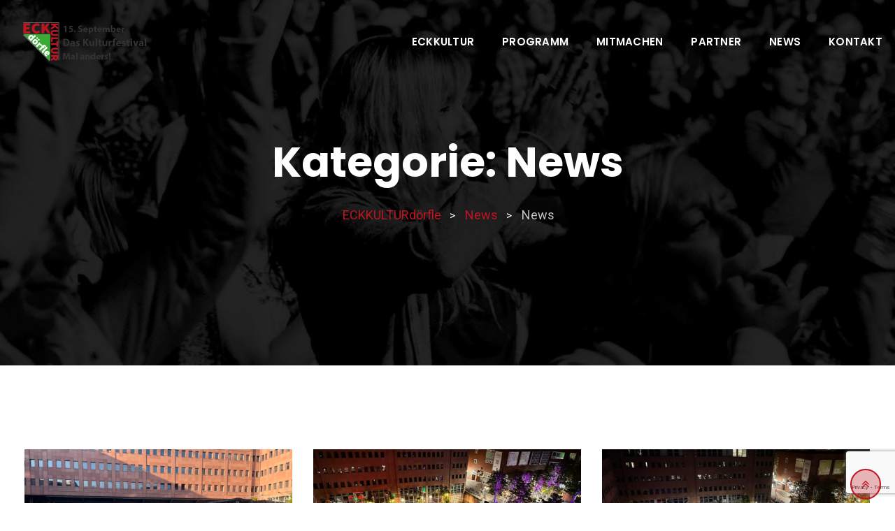

--- FILE ---
content_type: text/html; charset=UTF-8
request_url: https://eckkultur.de/category/news/
body_size: 15050
content:
<!doctype html>
<html lang="de">
<head>
	<meta charset="UTF-8">
	<meta name="viewport" content="width=device-width, initial-scale=1.0">
	<meta http-equiv="X-UA-Compatible" content="IE=edge">
	<link rel="profile" href="https://gmpg.org/xfn/11">
	<title>News &#8211; ECKKULTURdörfle</title>
<meta name='robots' content='max-image-preview:large' />
<noscript><style>#preloader{display:none;}</style></noscript><link rel='dns-prefetch' href='//fonts.googleapis.com' />
<link rel='preconnect' href='https://fonts.gstatic.com' crossorigin />
<link rel="alternate" type="application/rss+xml" title="ECKKULTURdörfle &raquo; Feed" href="https://eckkultur.de/feed/" />
<link rel="alternate" type="application/rss+xml" title="ECKKULTURdörfle &raquo; Kommentar-Feed" href="https://eckkultur.de/comments/feed/" />
<link rel="alternate" type="application/rss+xml" title="ECKKULTURdörfle &raquo; News Kategorie-Feed" href="https://eckkultur.de/category/news/feed/" />
<style id='wp-img-auto-sizes-contain-inline-css' type='text/css'>
img:is([sizes=auto i],[sizes^="auto," i]){contain-intrinsic-size:3000px 1500px}
/*# sourceURL=wp-img-auto-sizes-contain-inline-css */
</style>
<style id='cf-frontend-style-inline-css' type='text/css'>
@font-face {
	font-family: 'Poppins New';
	font-weight: 600;
	font-display: auto;
	font-fallback: 'Poppins', Semi-Bold;
	src: url('https://eckkultur.de/wp-content/uploads/2020/01/poppins-semibold-webfont.woff2') format('woff2'),
		url('https://eckkultur.de/wp-content/uploads/2020/01/poppins-semibold-webfont.woff') format('woff'),
		url('https://eckkultur.de/wp-content/uploads/2020/01/Poppins-SemiBold.ttf') format('truetype');
}
@font-face {
	font-family: 'Poppins New';
	font-weight: 300;
	font-display: auto;
	font-fallback: 'Poppins', Semi-Bold;
	src: url('https://eckkultur.de/wp-content/uploads/2020/01/poppins-light-webfont.woff2') format('woff2'),
		url('https://eckkultur.de/wp-content/uploads/2020/01/poppins-light-webfont.woff') format('woff'),
		url('https://eckkultur.de/wp-content/uploads/2020/01/Poppins-Light.ttf') format('truetype');
}
@font-face {
	font-family: 'Poppins New';
	font-weight: 500;
	font-display: auto;
	font-fallback: 'Poppins', Semi-Bold;
	src: url('https://eckkultur.de/wp-content/uploads/2020/01/poppins-medium-webfont.woff2') format('woff2'),
		url('https://eckkultur.de/wp-content/uploads/2020/01/poppins-medium-webfont.woff') format('woff'),
		url('https://eckkultur.de/wp-content/uploads/2020/01/Poppins-Medium.ttf') format('truetype');
}
@font-face {
	font-family: 'Poppins New';
	font-weight: 700;
	font-display: auto;
	font-fallback: 'Poppins', Semi-Bold;
	src: url('https://eckkultur.de/wp-content/uploads/2020/01/poppins-bold-webfont.woff2') format('woff2'),
		url('https://eckkultur.de/wp-content/uploads/2020/01/poppins-bold-webfont.woff') format('woff'),
		url('https://eckkultur.de/wp-content/uploads/2020/01/Poppins-Bold.ttf') format('truetype');
}
@font-face {
	font-family: 'Poppins New';
	font-weight: 400;
	font-display: auto;
	font-fallback: 'Poppins', Semi-Bold;
	src: url('https://eckkultur.de/wp-content/uploads/2020/01/poppins-regular-webfont.woff2') format('woff2'),
		url('https://eckkultur.de/wp-content/uploads/2020/01/poppins-regular-webfont.woff') format('woff'),
		url('https://eckkultur.de/wp-content/uploads/2020/01/Poppins-Regular.ttf') format('truetype');
}
/*# sourceURL=cf-frontend-style-inline-css */
</style>
<link rel='stylesheet' id='layerslider-css' href='https://eckkultur.de/wp-content/plugins/LayerSlider/assets/static/layerslider/css/layerslider.css?ver=8.1.2' type='text/css' media='all' />
<style id='wp-emoji-styles-inline-css' type='text/css'>

	img.wp-smiley, img.emoji {
		display: inline !important;
		border: none !important;
		box-shadow: none !important;
		height: 1em !important;
		width: 1em !important;
		margin: 0 0.07em !important;
		vertical-align: -0.1em !important;
		background: none !important;
		padding: 0 !important;
	}
/*# sourceURL=wp-emoji-styles-inline-css */
</style>
<style id='classic-theme-styles-inline-css' type='text/css'>
/*! This file is auto-generated */
.wp-block-button__link{color:#fff;background-color:#32373c;border-radius:9999px;box-shadow:none;text-decoration:none;padding:calc(.667em + 2px) calc(1.333em + 2px);font-size:1.125em}.wp-block-file__button{background:#32373c;color:#fff;text-decoration:none}
/*# sourceURL=/wp-includes/css/classic-themes.min.css */
</style>
<style id='global-styles-inline-css' type='text/css'>
:root{--wp--preset--aspect-ratio--square: 1;--wp--preset--aspect-ratio--4-3: 4/3;--wp--preset--aspect-ratio--3-4: 3/4;--wp--preset--aspect-ratio--3-2: 3/2;--wp--preset--aspect-ratio--2-3: 2/3;--wp--preset--aspect-ratio--16-9: 16/9;--wp--preset--aspect-ratio--9-16: 9/16;--wp--preset--color--black: #000000;--wp--preset--color--cyan-bluish-gray: #abb8c3;--wp--preset--color--white: #ffffff;--wp--preset--color--pale-pink: #f78da7;--wp--preset--color--vivid-red: #cf2e2e;--wp--preset--color--luminous-vivid-orange: #ff6900;--wp--preset--color--luminous-vivid-amber: #fcb900;--wp--preset--color--light-green-cyan: #7bdcb5;--wp--preset--color--vivid-green-cyan: #00d084;--wp--preset--color--pale-cyan-blue: #8ed1fc;--wp--preset--color--vivid-cyan-blue: #0693e3;--wp--preset--color--vivid-purple: #9b51e0;--wp--preset--color--strong-magenta: #a156b4;--wp--preset--color--light-grayish-magenta: #d0a5db;--wp--preset--color--very-light-gray: #eee;--wp--preset--color--very-dark-gray: #444;--wp--preset--gradient--vivid-cyan-blue-to-vivid-purple: linear-gradient(135deg,rgb(6,147,227) 0%,rgb(155,81,224) 100%);--wp--preset--gradient--light-green-cyan-to-vivid-green-cyan: linear-gradient(135deg,rgb(122,220,180) 0%,rgb(0,208,130) 100%);--wp--preset--gradient--luminous-vivid-amber-to-luminous-vivid-orange: linear-gradient(135deg,rgb(252,185,0) 0%,rgb(255,105,0) 100%);--wp--preset--gradient--luminous-vivid-orange-to-vivid-red: linear-gradient(135deg,rgb(255,105,0) 0%,rgb(207,46,46) 100%);--wp--preset--gradient--very-light-gray-to-cyan-bluish-gray: linear-gradient(135deg,rgb(238,238,238) 0%,rgb(169,184,195) 100%);--wp--preset--gradient--cool-to-warm-spectrum: linear-gradient(135deg,rgb(74,234,220) 0%,rgb(151,120,209) 20%,rgb(207,42,186) 40%,rgb(238,44,130) 60%,rgb(251,105,98) 80%,rgb(254,248,76) 100%);--wp--preset--gradient--blush-light-purple: linear-gradient(135deg,rgb(255,206,236) 0%,rgb(152,150,240) 100%);--wp--preset--gradient--blush-bordeaux: linear-gradient(135deg,rgb(254,205,165) 0%,rgb(254,45,45) 50%,rgb(107,0,62) 100%);--wp--preset--gradient--luminous-dusk: linear-gradient(135deg,rgb(255,203,112) 0%,rgb(199,81,192) 50%,rgb(65,88,208) 100%);--wp--preset--gradient--pale-ocean: linear-gradient(135deg,rgb(255,245,203) 0%,rgb(182,227,212) 50%,rgb(51,167,181) 100%);--wp--preset--gradient--electric-grass: linear-gradient(135deg,rgb(202,248,128) 0%,rgb(113,206,126) 100%);--wp--preset--gradient--midnight: linear-gradient(135deg,rgb(2,3,129) 0%,rgb(40,116,252) 100%);--wp--preset--font-size--small: 12px;--wp--preset--font-size--medium: 20px;--wp--preset--font-size--large: 36px;--wp--preset--font-size--x-large: 42px;--wp--preset--font-size--normal: 16px;--wp--preset--font-size--huge: 50px;--wp--preset--spacing--20: 0.44rem;--wp--preset--spacing--30: 0.67rem;--wp--preset--spacing--40: 1rem;--wp--preset--spacing--50: 1.5rem;--wp--preset--spacing--60: 2.25rem;--wp--preset--spacing--70: 3.38rem;--wp--preset--spacing--80: 5.06rem;--wp--preset--shadow--natural: 6px 6px 9px rgba(0, 0, 0, 0.2);--wp--preset--shadow--deep: 12px 12px 50px rgba(0, 0, 0, 0.4);--wp--preset--shadow--sharp: 6px 6px 0px rgba(0, 0, 0, 0.2);--wp--preset--shadow--outlined: 6px 6px 0px -3px rgb(255, 255, 255), 6px 6px rgb(0, 0, 0);--wp--preset--shadow--crisp: 6px 6px 0px rgb(0, 0, 0);}:where(.is-layout-flex){gap: 0.5em;}:where(.is-layout-grid){gap: 0.5em;}body .is-layout-flex{display: flex;}.is-layout-flex{flex-wrap: wrap;align-items: center;}.is-layout-flex > :is(*, div){margin: 0;}body .is-layout-grid{display: grid;}.is-layout-grid > :is(*, div){margin: 0;}:where(.wp-block-columns.is-layout-flex){gap: 2em;}:where(.wp-block-columns.is-layout-grid){gap: 2em;}:where(.wp-block-post-template.is-layout-flex){gap: 1.25em;}:where(.wp-block-post-template.is-layout-grid){gap: 1.25em;}.has-black-color{color: var(--wp--preset--color--black) !important;}.has-cyan-bluish-gray-color{color: var(--wp--preset--color--cyan-bluish-gray) !important;}.has-white-color{color: var(--wp--preset--color--white) !important;}.has-pale-pink-color{color: var(--wp--preset--color--pale-pink) !important;}.has-vivid-red-color{color: var(--wp--preset--color--vivid-red) !important;}.has-luminous-vivid-orange-color{color: var(--wp--preset--color--luminous-vivid-orange) !important;}.has-luminous-vivid-amber-color{color: var(--wp--preset--color--luminous-vivid-amber) !important;}.has-light-green-cyan-color{color: var(--wp--preset--color--light-green-cyan) !important;}.has-vivid-green-cyan-color{color: var(--wp--preset--color--vivid-green-cyan) !important;}.has-pale-cyan-blue-color{color: var(--wp--preset--color--pale-cyan-blue) !important;}.has-vivid-cyan-blue-color{color: var(--wp--preset--color--vivid-cyan-blue) !important;}.has-vivid-purple-color{color: var(--wp--preset--color--vivid-purple) !important;}.has-black-background-color{background-color: var(--wp--preset--color--black) !important;}.has-cyan-bluish-gray-background-color{background-color: var(--wp--preset--color--cyan-bluish-gray) !important;}.has-white-background-color{background-color: var(--wp--preset--color--white) !important;}.has-pale-pink-background-color{background-color: var(--wp--preset--color--pale-pink) !important;}.has-vivid-red-background-color{background-color: var(--wp--preset--color--vivid-red) !important;}.has-luminous-vivid-orange-background-color{background-color: var(--wp--preset--color--luminous-vivid-orange) !important;}.has-luminous-vivid-amber-background-color{background-color: var(--wp--preset--color--luminous-vivid-amber) !important;}.has-light-green-cyan-background-color{background-color: var(--wp--preset--color--light-green-cyan) !important;}.has-vivid-green-cyan-background-color{background-color: var(--wp--preset--color--vivid-green-cyan) !important;}.has-pale-cyan-blue-background-color{background-color: var(--wp--preset--color--pale-cyan-blue) !important;}.has-vivid-cyan-blue-background-color{background-color: var(--wp--preset--color--vivid-cyan-blue) !important;}.has-vivid-purple-background-color{background-color: var(--wp--preset--color--vivid-purple) !important;}.has-black-border-color{border-color: var(--wp--preset--color--black) !important;}.has-cyan-bluish-gray-border-color{border-color: var(--wp--preset--color--cyan-bluish-gray) !important;}.has-white-border-color{border-color: var(--wp--preset--color--white) !important;}.has-pale-pink-border-color{border-color: var(--wp--preset--color--pale-pink) !important;}.has-vivid-red-border-color{border-color: var(--wp--preset--color--vivid-red) !important;}.has-luminous-vivid-orange-border-color{border-color: var(--wp--preset--color--luminous-vivid-orange) !important;}.has-luminous-vivid-amber-border-color{border-color: var(--wp--preset--color--luminous-vivid-amber) !important;}.has-light-green-cyan-border-color{border-color: var(--wp--preset--color--light-green-cyan) !important;}.has-vivid-green-cyan-border-color{border-color: var(--wp--preset--color--vivid-green-cyan) !important;}.has-pale-cyan-blue-border-color{border-color: var(--wp--preset--color--pale-cyan-blue) !important;}.has-vivid-cyan-blue-border-color{border-color: var(--wp--preset--color--vivid-cyan-blue) !important;}.has-vivid-purple-border-color{border-color: var(--wp--preset--color--vivid-purple) !important;}.has-vivid-cyan-blue-to-vivid-purple-gradient-background{background: var(--wp--preset--gradient--vivid-cyan-blue-to-vivid-purple) !important;}.has-light-green-cyan-to-vivid-green-cyan-gradient-background{background: var(--wp--preset--gradient--light-green-cyan-to-vivid-green-cyan) !important;}.has-luminous-vivid-amber-to-luminous-vivid-orange-gradient-background{background: var(--wp--preset--gradient--luminous-vivid-amber-to-luminous-vivid-orange) !important;}.has-luminous-vivid-orange-to-vivid-red-gradient-background{background: var(--wp--preset--gradient--luminous-vivid-orange-to-vivid-red) !important;}.has-very-light-gray-to-cyan-bluish-gray-gradient-background{background: var(--wp--preset--gradient--very-light-gray-to-cyan-bluish-gray) !important;}.has-cool-to-warm-spectrum-gradient-background{background: var(--wp--preset--gradient--cool-to-warm-spectrum) !important;}.has-blush-light-purple-gradient-background{background: var(--wp--preset--gradient--blush-light-purple) !important;}.has-blush-bordeaux-gradient-background{background: var(--wp--preset--gradient--blush-bordeaux) !important;}.has-luminous-dusk-gradient-background{background: var(--wp--preset--gradient--luminous-dusk) !important;}.has-pale-ocean-gradient-background{background: var(--wp--preset--gradient--pale-ocean) !important;}.has-electric-grass-gradient-background{background: var(--wp--preset--gradient--electric-grass) !important;}.has-midnight-gradient-background{background: var(--wp--preset--gradient--midnight) !important;}.has-small-font-size{font-size: var(--wp--preset--font-size--small) !important;}.has-medium-font-size{font-size: var(--wp--preset--font-size--medium) !important;}.has-large-font-size{font-size: var(--wp--preset--font-size--large) !important;}.has-x-large-font-size{font-size: var(--wp--preset--font-size--x-large) !important;}
:where(.wp-block-post-template.is-layout-flex){gap: 1.25em;}:where(.wp-block-post-template.is-layout-grid){gap: 1.25em;}
:where(.wp-block-term-template.is-layout-flex){gap: 1.25em;}:where(.wp-block-term-template.is-layout-grid){gap: 1.25em;}
:where(.wp-block-columns.is-layout-flex){gap: 2em;}:where(.wp-block-columns.is-layout-grid){gap: 2em;}
:root :where(.wp-block-pullquote){font-size: 1.5em;line-height: 1.6;}
/*# sourceURL=global-styles-inline-css */
</style>
<link rel='stylesheet' id='contact-form-7-css' href='https://eckkultur.de/wp-content/plugins/contact-form-7/includes/css/styles.css?ver=6.1.4' type='text/css' media='all' />
<link rel='stylesheet' id='bootstrap-css' href='https://eckkultur.de/wp-content/themes/eventalk/assets/css/bootstrap.min.css?ver=1.7.3' type='text/css' media='all' />
<link rel='stylesheet' id='font-awesome-css' href='https://eckkultur.de/wp-content/themes/eventalk/assets/css/font-awesome.min.css?ver=1.7.3' type='text/css' media='all' />
<link rel='stylesheet' id='animate-css' href='https://eckkultur.de/wp-content/themes/eventalk/assets/css/animate.min.css?ver=1.7.3' type='text/css' media='all' />
<link rel='stylesheet' id='eventalk-style-css' href='https://eckkultur.de/wp-content/themes/eventalk/assets/css/style.css?ver=1.7.3' type='text/css' media='all' />
<link rel='stylesheet' id='eventalk-elementor-css' href='https://eckkultur.de/wp-content/themes/eventalk/assets/css/elementor.css?ver=1.7.3' type='text/css' media='all' />
<link rel='stylesheet' id='eventalk-update-css-css' href='https://eckkultur.de/wp-content/themes/eventalk/assets/css/update-css.css?ver=1.7.3' type='text/css' media='all' />
<style id='eventalk-dynamic-inline-css' type='text/css'>
.entry-banner{background-image: url(https://eckkultur.de/wp-content/themes/eventalk/assets/img/banner.jpg)}.content-area {padding-top:120px;}  @media all and (max-width: 1199px) {.content-area {padding-top:100px;}}  @media all and (max-width: 991px) {.content-area {padding-top:100px;}}.content-area {padding-bottom:120px;}  @media all and (max-width: 1199px) {.content-area {padding-bottom:100px;}}  @media all and (max-width: 991px) {.content-area {padding-bottom:100px;}}.entry-banner {   background-attachment: fixed;  } .mobile-stick .mean-container .mean-bar{  background-color: #ffffff; } .primary-color { color: #be1522; } .secondery-color { color: #3aaa35; } .primary-bgcolor, .bg-primary { background-color: #be1522!important; } .secondery-bgcolor, .bg-secondary { background-color: #3aaa35!important; } .site-wrp .color-primary{ color: #be1522; } .overlay-primary80:before {  background-color: rgba(190, 21, 34, 0.8); } .overlay-primary90:before {  background-color: rgba(190, 21, 34, 0.9); } body #preloader { background-color: #be1522; } #tophead {   background-color: #ffffff; } #tophead .tophead-contact .fa, #tophead .tophead-address .fa{ color: #be1522; } #tophead, #tophead a, #tophead .tophead-social li a, #tophead .tophead-social li a:hover {   color: #444444; } #tophead .tophead-contact .fa, #tophead .tophead-address .fa { color: #3aaa35; } .trheader #tophead{ background-color: rgba(255, 255, 255, 0.8); } .trheader #tophead, .trheader #tophead a, .trheader #tophead .tophead-social li a, .trheader #tophead .tophead-social li a:hover { color: #444444; } .topbar-style-5 #tophead .tophead-social li a:hover, .trheader.topbar-style-5 #tophead .tophead-social li a:hover { color: #3aaa35; } .site-wrp .ls-v6 .ls-nav-prev:after, .site-wrp .ls-v6 .ls-nav-next:after { color: #3aaa35 !important; }  .site-wrp .ls-v6 .ls-nav-prev, .site-wrp .ls-v6 .ls-nav-next { border: 2px solid #3aaa35 !important; } .site-wrp .ls-v6 .ls-nav-next:hover, .site-wrp .ls-v6 .ls-nav-prev:hover{  border: 2px solid #3aaa35 !important; background-color: #3aaa35 !important; } .site-wrp .ls-v6 .ls-nav-next:after { border-right: 3px solid #3aaa35 !important; }  .site-wrp .ls-v6 .ls-nav-prev:after, .site-wrp .ls-v6 .ls-nav-next:after {   border-top: 3px solid #3aaa35 !important; } .site-wrp .ls-v6 .ls-nav-prev:after {  border-left: 3px solid #3aaa35 !important; } .header-icon-area .search-box .search-button i{ color: #be1522; } .search-form .custom-search-input button.btn {  background-color: #3aaa35; } .site-header .main-navigation ul li a { font-family: Poppins, sans-serif; font-size : 15px; font-weight : 600; line-height : 22px; color: #444444; text-transform : uppercase; font-style: normal; } .site-header .main-navigation ul.menu > li > a:hover, .site-header .main-navigation ul.menu > li.current-menu-item > a, .site-header .main-navigation ul.menu > li.current > a { color: #be1522; } .trheader.non-stick .site-header .main-navigation ul.menu > li > a, .trheader.non-stick .site-header .search-box .search-button i, .trheader.non-stick .header-icon-seperator, .trheader.non-stick .header-icon-area .cart-icon-area > a, .trheader.non-stick .additional-menu-area a.side-menu-trigger { color: #ffffff; } .trheader.non-stick .site-header .main-navigation ul.menu > li > a:hover, .trheader.non-stick .site-header .main-navigation ul.menu > li.current-menu-item > a, .trheader.non-stick .site-header .main-navigation ul.menu > li.current > a { color: #3aaa35; } .site-header .main-navigation ul li ul{  border-top: 1px solid #3aaa35; } .site-header .main-navigation ul li ul li:hover > a { background-color: #3aaa35;  } .site-header .main-navigation ul li ul li a { font-family: Poppins, sans-serif; font-size : 15px; font-weight : 500; line-height : 22px; color: #111111; text-transform : none; font-style: normal; } .stick .site-header { border-color: #be1522} .site-header .main-navigation ul li.mega-menu > ul.sub-menu { background-color: #ffffff} .site-header .main-navigation ul li.mega-menu ul.sub-menu li a { color: #111111} .site-header .main-navigation ul li.mega-menu ul.sub-menu li a:hover { background-color: #f0f3f8; color: #111111; } .mean-container a.meanmenu-reveal, .mean-container .mean-nav ul li a.mean-expand { color: #be1522; } .mean-container a.meanmenu-reveal span { background-color: #be1522; } .mean-container .mean-bar { border-color: #be1522; } .mean-container .mean-nav ul li a { font-family: Poppins, sans-serif; font-size : 14px; font-weight : 500; line-height : 22px; color: #444444; text-transform : none; font-style: normal; } .mean-container .mean-nav ul li a:hover, .mean-container .mean-nav > ul > li.current-menu-item > a { color: #be1522; } .header-icon-area .cart-icon-area .cart-icon-num { background-color: #be1522; } .site-header .search-box .search-text { border-color: #be1522; } .header-style-3 .header-social li a:hover { color: #be1522; } .header-style-3.trheader .header-contact li a, .header-style-3.trheader .header-social li a { color: #ffffff; } .header-style-3.trheader .header-social li a:hover { color: #3aaa35; } .header-style-4 .header-social li a:hover { color: #be1522; } .header-style-4.trheader .header-contact li a, .header-style-4.trheader .header-social li a { color: #ffffff; } .header-style-4.trheader .header-social li a:hover { color: #3aaa35; } .entry-banner .entry-banner-content h1 { color: #ffffff; } .breadcrumb-area .entry-breadcrumb span a, .breadcrumb-area .entry-breadcrumb span a span { color: #be1522; } .breadcrumb-area .entry-breadcrumb span a:hover, .breadcrumb-area .entry-breadcrumb span a:hover span { color: #ffffff; } .breadcrumb-area .entry-breadcrumb { color: #ffffff; } .breadcrumb-area .entry-breadcrumb > span { color: #ffffff; }  <!-- .footer-layout1.bg-light { background-color: #111111 !important; } .footer-layout1.bg-light .widget > h3 { color: #ffffff; } .footer-layout1.bg-light .widget { color: #b3b3b3; } .footer-layout1.bg-light a:link, .footer-layout1.bg-light a:visited, .footer-layout1.bg-light widget_nav_menu ul.menu li:before { color: #b3b3b3; } .footer-layout1.bg-light .widget a:hover, .footer-layout1.bg-light .widget a:active { color: #be1522; }  --> .footer-layout2 .footer-top-area .widget .btn-fill.size-md, .footer-layout2 .footer-top-area .widget .btn-ghost.size-md{ background-color: #3aaa35; } .footer-layout2 .footer-top-area .widget .footer-widget-contact a:hover { color: #3aaa35; } .widget_eventalk_info.widget ul li i, .footer-layout2 .footer-top-area .widget .footer-widget-contact:before, .footer-layout2 .footer-bottom-area a:hover{ color: #3aaa35; } .widget.widget_eventalk_about ul li a:hover {  color: #be1522; } .kebo-tweets .ktweet .kmeta a { color: #be1522; } .footer-top-area .widget ul li:before { color: #3aaa35; } .footer-top-area .widget a:hover, .footer-top-area .widget a:active { color: #be1522; } .footer-top-area { background-color: #111111 !important; } .footer-top-area .widget > h3 { color: #ffffff; } .footer-top-area .widget { color: #b3b3b3; } .footer-top-area a:link, .footer-top-area a:visited, .footer-top-area widget_nav_menu ul.menu li:before { color: #b3b3b3; } .footer-top-area .widget a:hover, .footer-top-area .widget a:active { color: #be1522; } .footer-bottom-area { background-color: #111111; color: #8f8f8f; } a.scrollToTop { background-color: rgba(190, 21, 34, 0.3); color: #be1522; border-color: #be1522; } a.scrollToTop:hover, a.scrollToTop:focus , .sidebar-widget-area .widget_eventalk_info{ background-color: #be1522; } .footer-top-area .widget.widget_eventalk_info ul li i{ color: #3aaa35; } .widget .category-type ul li:before { color: #be1522; } .widget h3:after { background-color: #3aaa35; } footer .widget h3:after { background-color: #3aaa35; } .widget ul li:before { color: #3aaa35; } .widget ul li a:hover { color: #3aaa35; } .widget_tag_cloud a:hover { border-color: #3aaa35; background-color: #3aaa35; } .footer-top-area .widget.widget_tag_cloud a:hover { border-color: #be1522; } .widget.widget_eventalk_about ul li a { border-color: #be1522; } .widget.widget_eventalk_info ul li i { color: #be1522; } .widget.widget_eventalk_menu ul li a i { color: #be1522; } body, ul li { font-family: 'Roboto', sans-serif; font-size: 16px; line-height: 28px; font-weight : 400; font-style: normal;  } h1 { font-family: 'Poppins', sans-serif; font-size: 52px; line-height: 50px; font-weight : 700; font-style: normal; } h2 { font-family: 'Poppins', sans-serif; font-size: 36px; line-height: 38px; font-weight : 700; font-style: normal; } h3 { font-family: 'Poppins', sans-serif; font-size: 28px; line-height: 36px; font-weight : 700; font-style: normal; } h4 { font-family: 'Poppins', sans-serif; font-size: 22px; line-height: 30px; font-weight : 700; font-style: normal; } h5 { font-family: 'Poppins', sans-serif; font-size: 18px; line-height: 26px; font-weight : 700; font-style: normal; } h6 { font-family: 'Poppins', sans-serif; font-size: 16px; line-height: 24px; font-weight : 500; font-style: normal; } .pagination-area ul li.active a, .pagination-area ul li a:hover, .pagination-area ul li span.current { background-color: #3aaa35; } .price-table-layout2:hover .tpt-footer .tpt-footer-btn:hover { background-color: #3aaa35; } .btn-ghost.color-light.hover-yellow:hover { border-color:#3aaa35;  color: #3aaa35; } .profile-social li a:hover { border: 1px solid #be1522; background: #be1522;  } .profile-social li a:hover { border: 1px solid #be1522; background-color: #be1522; } .rt-el-slider .nivo-directionNav a.nivo-prevNav, .rt-el-slider .nivo-directionNav a.nivo-nextNav {  border: 1px solid #3aaa35; } .site-wrp .btn-fill.color-primary{ background-color: #be1522; border-color: #be1522; color: #ffffff; } .site-wrp .btn-fill.color-primary:hover{ color: #be1522; } .site-wrp .btn-fill.color-yellow{ background-color: #3aaa35; border-color: #3aaa35; } .btn-ghost.color-yellow{ border-color: #3aaa35; color: #3aaa35; } .btn-ghost.color-yellow:hover{ background-color: #3aaa35; } .schedule-layout1 .schedule-time i{ color: #3aaa35; } .site-wrp .btn-fill.color-yellow:hover{  border-color:#be1522;   background-color: #be1522;   color: #ffffff; } .site-wrp .btn-fill.color-yellow.gust:hover{  border-color:#3aaa35;   background-color: transparent;   color: #3aaa35; } .site-wrp .rtin-light .btn-fill.color-yellow.gust:hover{  border-color:#be1522;   background-color: #be1522;   color: #ffffff; }  .blog-layout1 .item-img .item-date{ background-color: #3aaa35; } .site-wrp .btn-text:hover:before{ color: #3aaa35; } .site-wrp .btn-text:hover{ color: #3aaa35; } .rt-el-info-box.rtin-style1.rtin-dark .rtin-title a{ color: #3aaa35; } .footer-layout1 .footer-social ul li a:before, .footer-layout1 .footer-social ul li a:after { background-color: #3aaa35; } .footer-layout1 .footer-social ul li a:hover{ color: #3aaa35; } .rt-el-cta-1.style2 .rtin-button a{ color: #be1522; } .rdtheme-button-1, .rdtheme-button-ghost-1 { background-color: #be1522; } .rdtheme-button-1:hover { background-color: #3aaa35; } .rdtheme-button-ghost-1{ border-color: #be1522; } .rdtheme-button-2:hover { border-color: #be1522; background-color: #be1522; } .rdtheme-button-ghost-1:hover { color: #be1522; } .rdtheme-button-4 { border: 2px solid #be1522; } .rdtheme-button-4:hover {  background-color: #be1522; } .rt-el-services-box.rtin-style3:hover { -webkit-box-shadow: inset 2px 0px 73px 0px rgba(190, 21, 34, 0.5); -moz-box-shadow: inset 2px 0px 73px 0px rgba(190, 21, 34, 0.5); box-shadow: inset 2px 0px 73px 0px rgba(190, 21, 34, 0.5); } .rdtheme-button-2 { border: 2px solid #be1522; } .schedule-layout1 .schedule-title a:hover{ color: #3aaa35; } a { color: #be1522; } a:hover, a:focus, a:active { color: #3aaa35; } button, input[type="button"], input[type="reset"], input[type="submit"], .primary-list li:before { background-color: #be1522; } .post-each .entry-thumbnail-area .entry-meta-1 li i, .post-each .entry-thumbnail-area .entry-meta-1 li a:hover, .post-each .entry-content-area .entry-header a.entry-title:hover, .post-each .entry-content-area .read-more-btn i, .post-each .entry-content-area .read-more-btn:hover, .post-each.post-each-single .entry-content-area .entry-tags a:hover { color: #3aaa35; } .site-index .sticky { border-color: #be1522; } .comments-area h3.comment-title:after, .comments-area .main-comments .comment-meta .reply-area a:hover, #respond .comment-reply-title:after, #respond form .btn-send { background-color: #3aaa35; } #respond form .btn-send:hover { background-color: #be1522; } .error-page-area {   background-color: #3aaa35; } .error-page-area .error-page h3 { color: #ffffff; } .error-page-area .error-page p { color: #ffffff; } .team-single ul.rtin-social li a { border-color: #be1522; color: #be1522; } .team-single ul.rtin-social li a:hover, .team-single .rtin-content .rtin-heading:after, .team-single .rtin-skills .rtin-skill-each .progress .progress-bar, .rt-el-cta-1.style2, .rt-el-cta-1.style1{ background-color: #be1522; } .rt-project-archive .rt-project-arc-1 .rtin-item .rtin-img:before { background-color: rgba(190, 21, 34, 0.8); } .rt-project-archive .rt-project-arc-1 .rtin-item .rtin-img .rtin-icon-wrap .rtin-icon, .rt-project-archive .rt-project-arc-1 .rtin-item .rtin-content .rtin-title a:hover { color: #be1522; } .post-each .entry-content-area:hover .entry-meta-2 li.vcard-comments i{ color: #3aaa35;  } .post-each .entry-meta-1 li i, .post-each .entry-content-area:hover .entry-meta-2 li.vcard-author i{ color: #3aaa35;  } .blog-layout3.thumb-img .item-date-wrap .item-date { background-color: #3aaa35;  } .blog-layout3.thumb-img .item-date-wrap .item-date:before { background-color: #3aaa35; } .site-wrp .btn-text.hover-yellow:hover:before{ color: #be1522; } .site-wrp .btn-text.hover-yellow:hover{ color: #3aaa35; } .blog-layout3 .item-date-wrap .item-date {  background-color: #3aaa35; } .blog-layout3 .item-date-wrap .item-date:before {  background: rgba(58, 170, 53, 0.9); } .widget_eventalk_posts p.date, .widget_eventalk_posts h4 a:hover { color: #3aaa35; } .post-each .entry-content-area .entry-header .entry-meta-2 li a:hover{ color: #be1522; } .blog-layout2 .item-img .item-date { background-color: #3aaa35; } .title-light.hover-primary a:hover, .title-regular.hover-primary a:hover, .title-medium.hover-primary a:hover, .title-semibold.hover-primary a:hover, .title-bold.hover-primary a:hover, .title-black.hover-primary a:hover { color: #3aaa35; } .woocommerce .widget_price_filter .ui-slider .ui-slider-range, .woocommerce .widget_price_filter .ui-slider .ui-slider-handle, .rt-woo-nav .owl-custom-nav-title:after, .rt-woo-nav .owl-custom-nav .owl-prev:hover, .rt-woo-nav .owl-custom-nav .owl-next:hover, .woocommerce ul.products li.product .onsale, .woocommerce span.onsale, .woocommerce a.added_to_cart, .woocommerce div.product form.cart .button, .woocommerce #respond input#submit, .woocommerce a.button, .woocommerce button.button, .woocommerce input.button, p.demo_store, .woocommerce #respond input#submit.disabled:hover, .woocommerce #respond input#submit:disabled:hover, .woocommerce #respond input#submit[disabled]:disabled:hover, .woocommerce a.button.disabled:hover, .woocommerce a.button:disabled:hover, .woocommerce a.button[disabled]:disabled:hover, .woocommerce button.button.disabled:hover, .woocommerce button.button:disabled:hover, .woocommerce button.button[disabled]:disabled:hover, .woocommerce input.button.disabled:hover, .woocommerce input.button:disabled:hover, .woocommerce input.button[disabled]:disabled:hover, .woocommerce #respond input#submit.alt, .woocommerce a.button.alt, .woocommerce button.button.alt, .woocommerce input.button.alt { background-color: #be1522; } .product-grid-view .view-mode ul li.grid-view-nav a, .product-list-view .view-mode ul li.list-view-nav a, .woocommerce ul.products li.product h3 a:hover, .woocommerce div.product p.price, .woocommerce div.product span.price, .woocommerce div.product .product-meta a:hover, .woocommerce div.product .product_meta a:hover, .woocommerce div.product .woocommerce-tabs ul.tabs li.active a, .woocommerce a.woocommerce-review-link:hover, .woocommerce-message:before, .woocommerce-info::before { color: #be1522; } .woocommerce-message, .woocommerce-info { border-color: #be1522; } .woocommerce .product-thumb-area .product-info ul li a:hover { color: #be1522; } .rt-el-title.style2 .rtin-title:after, .rt-el-twt-3.rtin-dark .rtin-title:after{ background-color: #be1522; } .header-icon-area .search-box .search-button i{ color: #be1522; } #tophead .tophead-social li a:hover{  color: #be1522; } .rt-owl-nav .owl-theme .owl-nav > div { color: #be1522; } .rt-owl-nav .owl-theme .owl-nav > div { border-color: #be1522;  } .rt-owl-nav .owl-theme .owl-nav > div:hover {  background-color: #be1522; } .rt-owl-dot .owl-theme .owl-dots .owl-dot.active span, .rt-owl-dot .owl-theme .owl-dots .owl-dot:hover span { background-color: #be1522; } .rt-el-post-slider .rtin-item .rtin-content-area .date-time {  color: #be1522; } .rt-el-post-slider .rtin-item .rtin-content-area .rtin-header .rtin-title a:hover, .rt-el-post-slider .rtin-item .rtin-content-area .read-more-btn i, .rt-el-post-slider .rtin-item .rtin-content-area .read-more-btn:hover { color: #be1522; } .about-layout2.rtin-layout3 .video-area .video-icon .popup-video {  color: #be1522; } .about-layout2.rtin-layout3 .video-area .video-icon .play-btn:hover { background-color: #3aaa35; color: #3aaa35; } .speaker-layout4 .item-title .title a:hover { color: #be1522; } .title-bar:before {  background-color: #be1522; } .speaker-layout3:before { background: rgba(190, 21, 34, 0.8); } .speaker-layout3 .item-social ul li a{ color: #3aaa35; } .speaker-layout1 .item-img:before {  background: rgba(58, 170, 53, 0.9); } .speaker-layout2 .item-social ul li a:hover { color: #3aaa35; } .title-light.hover-yellow a:hover, .title-regular.hover-yellow a:hover, .title-medium.hover-yellow a:hover, .title-semibold.hover-yellow a:hover, .title-bold.hover-yellow a:hover, .title-black.hover-yellow a:hover{ color: #3aaa35; } .speaker-layout2:before { background: rgba(190, 21, 34, 0.8); } .rt-el-gallrey-tab a { border-color: #3aaa35; } .rt-el-gallrey-tab a:hover, .rt-el-gallrey-tab .current { background-color: #3aaa35; color: #111 !important; } .rt-el-gallrey-1 .rtin-item .rtin-content { background-color: #be1522; } .rt-el-gallrey-1 .rtin-item .rtin-icon:hover { color: #be1522; } .rt-el-gallrey-box .rtin-content .rtin-title a:hover{ color: #be1522; } .rt-el-gallrey-1 .rtin-item:before {  background-color: rgba(190, 21, 34, 0.8); } .rt-el-post-slider .rtin-item .rtin-thumbnail-area .rtin-meta-1 {  background-color: rgba(190, 21, 34, 0.8); } .rt-el-gallrey-1 .rtin-item .rtin-icon:hover { color: #be1522; } .sidebar-widget-area .contact-us-form { background-color: #be1522; } .sidebar-widget-area .contact-us-form .form-group .form-control { background: #3aaa35; } .services-single .rtin-heading:after{ background-color: #be1522; } .rt-el-title.style3 .rtin-title:after{ background-color: #be1522; } .rt-el-gallrey-2 .rtin-item:before { background-image: linear-gradient(transparent, #be1522), linear-gradient(transparent, #be1522); } .rt-el-gallrey-2 .rtin-item .rtin-icon:hover { color: #be1522; } .rt-el-gallrey-3 .rtin-item:before { background-color: rgba(190, 21, 34, 0.8); } .rt-el-gallrey-3 .rtin-item .rtin-content .rtin-icon { color: #be1522; } .rt-el-services-box.rtin-style3 .rtin-content .rtin-title:after { background-color: #be1522; } .services-single .rtin-heading:after, .rt-el-title.style3 .rtin-title:after { background-color: #be1522; } .widget .category-type ul li a:hover { background-color: #be1522; }  .rt-el-cta-1 { background-color: #be1522; } .rt-el-counter .rtin-left .fa, .rt-el-counter .rtin-item .rtin-right.text-center .rtin-title { color: #be1522; } .rt-el-info-box .rtin-content .rtin-title a:hover { color: #be1522; } .rt-el-info-box.rtin-style1.rtin-light .rtin-content .rtin-title a, .rt-el-info-box.rtin-style1.rtin-light .rtin-icon i, .rt-el-info-box.rtin-style1.rtin-light .rtin-content .rtin-title { color: #3aaa35!important;; } .rt-el-info-box.rtin-style3 .rtin-icon .rtin-button {  background-color: rgba(190, 21, 34, 0.9); } .rt-el-twt-2 .rtin-title span { color: #be1522; } .rt-el-twt-2 .rtin-content ul li:after { color: #be1522; } .rt-el-twt-3 .rtin-title:after { background-color: #be1522; } .rt-el-nav-menu.widget ul li.current-menu-item a, .rt-el-nav-menu.widget ul li.current-menu-item a:hover { background-color: #3aaa35; } .site-header .main-navigation > nav > ul > li > a:after { background-color: #3aaa35; } .rt-el-contact ul li i { color: #be1522; } .schedule-wrapper-8 .schedule-title a:hover { color: #3aaa35; } .schedule-wrapper-8 .schedule-list-info li i, .schedule-wrapper-8 .details-down:hover, .schedule-wrapper-8 .schedule-time i { color: #3aaa35; } .schedule-layout3 .schedule-nav li a:hover { color: #3aaa35; } .schedule-layout3 .schedule-nav li a:hover:before { color: #3aaa35; } .schedule-layout3 .schedule-nav li .active:before { color: #3aaa35; } .schedule-layout3 .schedule-nav li .active { color: #3aaa35; } .schedule-layout2 .schedule-nav li a:before { background:#3aaa35; } .schedule-layout2 .schedule-nav li a:hover { background:#3aaa35; } .slider-layout2 .comingsoon-inner .comingsoon-content .upcoming-event-info{ color: #3aaa35; } .rt-el-slider .nivo-directionNav a.nivo-prevNav:before, .rt-el-slider .nivo-directionNav a.nivo-nextNav:before { color: #3aaa35; } .rt-el-slider .nivo-directionNav a.nivo-prevNav:hover, .rt-el-slider .nivo-directionNav a.nivo-nextNav:hover {  background-color: #3aaa35; }  .skew{ background: rgba(190, 21, 34, 0.7);  } .skew_2{ background: rgba(190, 21, 34, 0.6);  } .skew_3{ background: rgba(190, 21, 34, 0.5);  } .price-table-layout3 .tpt-col-inner:hover{ background: #be1522; } .price-table-layout2:after { background: #3aaa35; } .price-table-layout2 .tpt-header .tpt-header-top .tpt-title:before { background-color: #3aaa35; } .price-table-layout2 .tpt-header .tpt-header-top .tpt-title:after { background-color: #3aaa35; } .price-table-layout3 .tpt-footer .tpt-footer-btn {  background-color: #3aaa35; } .price-table-layout3 .tpt-col-inner:hover .tpt-header .tpt-header-top { border-bottom: 1px solid #3aaa35; }
/*# sourceURL=eventalk-dynamic-inline-css */
</style>
<link rel="preload" as="style" href="https://fonts.googleapis.com/css?family=Poppins:600,500,700%7CRoboto:400&#038;display=swap&#038;ver=1723309659" /><link rel="stylesheet" href="https://fonts.googleapis.com/css?family=Poppins:600,500,700%7CRoboto:400&#038;display=swap&#038;ver=1723309659" media="print" onload="this.media='all'"><noscript><link rel="stylesheet" href="https://fonts.googleapis.com/css?family=Poppins:600,500,700%7CRoboto:400&#038;display=swap&#038;ver=1723309659" /></noscript><script type="text/javascript" src="https://eckkultur.de/wp-includes/js/jquery/jquery.min.js?ver=3.7.1" id="jquery-core-js"></script>
<script type="text/javascript" src="https://eckkultur.de/wp-includes/js/jquery/jquery-migrate.min.js?ver=3.4.1" id="jquery-migrate-js"></script>
<script type="text/javascript" id="layerslider-utils-js-extra">
/* <![CDATA[ */
var LS_Meta = {"v":"8.1.2","fixGSAP":"1"};
//# sourceURL=layerslider-utils-js-extra
/* ]]> */
</script>
<script type="text/javascript" src="https://eckkultur.de/wp-content/plugins/LayerSlider/assets/static/layerslider/js/layerslider.utils.js?ver=8.1.2" id="layerslider-utils-js"></script>
<script type="text/javascript" src="https://eckkultur.de/wp-content/plugins/LayerSlider/assets/static/layerslider/js/layerslider.kreaturamedia.jquery.js?ver=8.1.2" id="layerslider-js"></script>
<script type="text/javascript" src="https://eckkultur.de/wp-content/plugins/LayerSlider/assets/static/layerslider/js/layerslider.transitions.js?ver=8.1.2" id="layerslider-transitions-js"></script>
<script type="text/javascript" src="https://eckkultur.de/wp-content/themes/eventalk/assets/js/popper.js?ver=1.7.3" id="popper-js"></script>
<script type="text/javascript" src="https://eckkultur.de/wp-content/themes/eventalk/assets/js/jquery.countdown.min.js?ver=1.7.3" id="countdown-js"></script>
<meta name="generator" content="Powered by LayerSlider 8.1.2 - Build Heros, Sliders, and Popups. Create Animations and Beautiful, Rich Web Content as Easy as Never Before on WordPress." />
<!-- LayerSlider updates and docs at: https://layerslider.com -->
<link rel="https://api.w.org/" href="https://eckkultur.de/wp-json/" /><link rel="alternate" title="JSON" type="application/json" href="https://eckkultur.de/wp-json/wp/v2/categories/6" /><link rel="EditURI" type="application/rsd+xml" title="RSD" href="https://eckkultur.de/xmlrpc.php?rsd" />
<meta name="generator" content="WordPress 6.9" />
<meta name="generator" content="Redux 4.5.10" /><meta name="generator" content="Elementor 3.34.1; features: additional_custom_breakpoints; settings: css_print_method-internal, google_font-enabled, font_display-auto">
			<style>
				.e-con.e-parent:nth-of-type(n+4):not(.e-lazyloaded):not(.e-no-lazyload),
				.e-con.e-parent:nth-of-type(n+4):not(.e-lazyloaded):not(.e-no-lazyload) * {
					background-image: none !important;
				}
				@media screen and (max-height: 1024px) {
					.e-con.e-parent:nth-of-type(n+3):not(.e-lazyloaded):not(.e-no-lazyload),
					.e-con.e-parent:nth-of-type(n+3):not(.e-lazyloaded):not(.e-no-lazyload) * {
						background-image: none !important;
					}
				}
				@media screen and (max-height: 640px) {
					.e-con.e-parent:nth-of-type(n+2):not(.e-lazyloaded):not(.e-no-lazyload),
					.e-con.e-parent:nth-of-type(n+2):not(.e-lazyloaded):not(.e-no-lazyload) * {
						background-image: none !important;
					}
				}
			</style>
			<link rel="icon" href="https://eckkultur.de/wp-content/uploads/2020/01/cropped-Eckkultur-Icon-32x32.png" sizes="32x32" />
<link rel="icon" href="https://eckkultur.de/wp-content/uploads/2020/01/cropped-Eckkultur-Icon-192x192.png" sizes="192x192" />
<link rel="apple-touch-icon" href="https://eckkultur.de/wp-content/uploads/2020/01/cropped-Eckkultur-Icon-180x180.png" />
<meta name="msapplication-TileImage" content="https://eckkultur.de/wp-content/uploads/2020/01/cropped-Eckkultur-Icon-270x270.png" />
<style id="sccss">/* Füge hier Dein eigenes CSS ein */

.stick {
    border-bottom: 2px solid #3fa535;
}

.footer-layout2 .footer-top-area {
    padding-top: 8rem;
    padding-bottom: 0rem;
    background-color: #191919;
}

.speaker-profile .sub-title {
    color: #3fa535;
}
a:link, a:visited {
    color: #be1622;
}

.schedule-wrapper-8 .details-down {
    color: #be1622;
}</style></head>
<body class="archive category category-news category-6 wp-embed-responsive wp-theme-eventalk non-stick header-style-2 trheader mobile-stick no-sidebar product-grid-view elementor-default elementor-kit-3330">
	<div id="page" class="site site-wrp full-layout">
	<a class="skip-link screen-reader-text" href="#content">Skip to content</a>
		<header id="masthead" class="site-header">
		<div class="masthead-container full-width-left-compress new-header-2">
	<div class="container-fluid">
		<div class="row no-gutters d-flex align-items-center">
			<div class="col-sm-2 col-xs-12">
				<div class="site-branding site-logo">
					<a class="dark-logo" href="https://eckkultur.de/"><img width="211" height="66" src="https://eckkultur.de/wp-content/uploads/2024/08/WebsiteLogo2024-1.png" class="attachment-211x75 size-211x75" alt="" decoding="async" srcset="https://eckkultur.de/wp-content/uploads/2024/08/WebsiteLogo2024-1.png 360w, https://eckkultur.de/wp-content/uploads/2024/08/WebsiteLogo2024-1-300x93.png 300w" sizes="(max-width: 211px) 100vw, 211px" /></a>
					<a class="light-logo" href="https://eckkultur.de/"><img width="211" height="66" src="https://eckkultur.de/wp-content/uploads/2024/08/WebsiteLogo2024-1.png" class="attachment-211x75 size-211x75" alt="" decoding="async" srcset="https://eckkultur.de/wp-content/uploads/2024/08/WebsiteLogo2024-1.png 360w, https://eckkultur.de/wp-content/uploads/2024/08/WebsiteLogo2024-1-300x93.png 300w" sizes="(max-width: 211px) 100vw, 211px" /></a>
				</div>
			</div>
			<div class="col-sm-10 col-xs-12">		
				<div id="site-navigation" class="main-navigation">
					<nav class="menu-eckkultur-container"><ul id="menu-eckkultur" class="menu"><li id="menu-item-2866" class="menu-item menu-item-type-custom menu-item-object-custom menu-item-home menu-item-has-children menu-item-2866"><a href="https://eckkultur.de">Eckkultur</a>
<ul class="sub-menu">
	<li id="menu-item-2867" class="menu-item menu-item-type-post_type menu-item-object-page menu-item-2867"><a href="https://eckkultur.de/die-idee/">Die Idee</a></li>
	<li id="menu-item-2869" class="menu-item menu-item-type-post_type menu-item-object-page menu-item-2869"><a href="https://eckkultur.de/ueber-uns/">Über uns</a></li>
	<li id="menu-item-2931" class="menu-item menu-item-type-post_type menu-item-object-page menu-item-2931"><a href="https://eckkultur.de/locations/">Locations &#8211; Lageplan</a></li>
	<li id="menu-item-2930" class="menu-item menu-item-type-post_type menu-item-object-page menu-item-2930"><a href="https://eckkultur.de/galerie/">Galerie</a></li>
</ul>
</li>
<li id="menu-item-2764" class="menu-item menu-item-type-custom menu-item-object-custom menu-item-has-children menu-item-2764"><a href="#">Programm</a>
<ul class="sub-menu">
	<li id="menu-item-4091" class="menu-item menu-item-type-post_type menu-item-object-page menu-item-4091"><a href="https://eckkultur.de/eckkulturmusik/">ECKKULTURmusik</a></li>
	<li id="menu-item-3045" class="menu-item menu-item-type-post_type menu-item-object-page menu-item-3045"><a href="https://eckkultur.de/eckkulturstrassenmusik/">ECKKULTURstraßenmusik</a></li>
	<li id="menu-item-5875" class="menu-item menu-item-type-post_type menu-item-object-page menu-item-5875"><a href="https://eckkultur.de/eckkulturkazkon/">ECKKULTURKazKon</a></li>
	<li id="menu-item-4092" class="menu-item menu-item-type-post_type menu-item-object-page menu-item-4092"><a href="https://eckkultur.de/eckkulturlesung/">ECKKULTURlesung</a></li>
	<li id="menu-item-3369" class="menu-item menu-item-type-post_type menu-item-object-page menu-item-3369"><a href="https://eckkultur.de/eckkulturausstellung/">ECKKULTURausstellungen</a></li>
	<li id="menu-item-3381" class="menu-item menu-item-type-post_type menu-item-object-page menu-item-3381"><a href="https://eckkultur.de/eckkulturbegegnung/">ECKKULTURbegegnung</a></li>
	<li id="menu-item-3379" class="menu-item menu-item-type-post_type menu-item-object-page menu-item-3379"><a href="https://eckkultur.de/eckkulturkinderaktionen/">ECKKULTURkinderaktionen</a></li>
	<li id="menu-item-3177" class="menu-item menu-item-type-post_type menu-item-object-page menu-item-3177"><a href="https://eckkultur.de/weiteres-programm/">Weiteres Programm</a></li>
	<li id="menu-item-3064" class="menu-item menu-item-type-post_type menu-item-object-page menu-item-3064"><a href="https://eckkultur.de/kneipen-und-aftershowparty/">Kneipen &#8211; Essen und Trinken</a></li>
	<li id="menu-item-3883" class="menu-item menu-item-type-post_type menu-item-object-page menu-item-3883"><a href="https://eckkultur.de/programm-archiv/">Programm Archiv</a></li>
</ul>
</li>
<li id="menu-item-2998" class="menu-item menu-item-type-post_type menu-item-object-page menu-item-2998"><a href="https://eckkultur.de/mitmachen/">Mitmachen</a></li>
<li id="menu-item-3027" class="menu-item menu-item-type-post_type menu-item-object-page menu-item-has-children menu-item-3027"><a href="https://eckkultur.de/partner/">Partner</a>
<ul class="sub-menu">
	<li id="menu-item-3033" class="menu-item menu-item-type-post_type menu-item-object-page menu-item-3033"><a href="https://eckkultur.de/spenden/">Spenden</a></li>
</ul>
</li>
<li id="menu-item-2946" class="menu-item menu-item-type-post_type menu-item-object-page current_page_parent menu-item-2946"><a href="https://eckkultur.de/news/">News</a></li>
<li id="menu-item-2870" class="menu-item menu-item-type-post_type menu-item-object-page menu-item-2870"><a href="https://eckkultur.de/kontakt/">Kontakt</a></li>
</ul></nav>				</div>
			</div>
						</div>		
	</div>
</div>	</header>
				  
 
<div class="rt-header-menu mean-container" id="meanmenu">
    <div class="mean-bar">
    	<a href="https://eckkultur.de/" alt="ECKKULTURdörfle"><img width="360" height="112" src="https://eckkultur.de/wp-content/uploads/2024/08/WebsiteLogo2024-1.png" class="logo-small" alt="" decoding="async" srcset="https://eckkultur.de/wp-content/uploads/2024/08/WebsiteLogo2024-1.png 360w, https://eckkultur.de/wp-content/uploads/2024/08/WebsiteLogo2024-1-300x93.png 300w" sizes="(max-width: 360px) 100vw, 360px" /></a>
        <span class="sidebarBtn ">
            <span class="fa fa-bars">
            </span>
        </span>
    </div>

    <div class="rt-slide-nav">
        <div class="offscreen-navigation">
            <nav class="menu-eckkultur-container"><ul id="menu-eckkultur-1" class="menu"><li class="menu-item menu-item-type-custom menu-item-object-custom menu-item-home menu-item-has-children menu-item-2866"><a href="https://eckkultur.de">Eckkultur</a>
<ul class="sub-menu">
	<li class="menu-item menu-item-type-post_type menu-item-object-page menu-item-2867"><a href="https://eckkultur.de/die-idee/">Die Idee</a></li>
	<li class="menu-item menu-item-type-post_type menu-item-object-page menu-item-2869"><a href="https://eckkultur.de/ueber-uns/">Über uns</a></li>
	<li class="menu-item menu-item-type-post_type menu-item-object-page menu-item-2931"><a href="https://eckkultur.de/locations/">Locations &#8211; Lageplan</a></li>
	<li class="menu-item menu-item-type-post_type menu-item-object-page menu-item-2930"><a href="https://eckkultur.de/galerie/">Galerie</a></li>
</ul>
</li>
<li class="menu-item menu-item-type-custom menu-item-object-custom menu-item-has-children menu-item-2764"><a href="#">Programm</a>
<ul class="sub-menu">
	<li class="menu-item menu-item-type-post_type menu-item-object-page menu-item-4091"><a href="https://eckkultur.de/eckkulturmusik/">ECKKULTURmusik</a></li>
	<li class="menu-item menu-item-type-post_type menu-item-object-page menu-item-3045"><a href="https://eckkultur.de/eckkulturstrassenmusik/">ECKKULTURstraßenmusik</a></li>
	<li class="menu-item menu-item-type-post_type menu-item-object-page menu-item-5875"><a href="https://eckkultur.de/eckkulturkazkon/">ECKKULTURKazKon</a></li>
	<li class="menu-item menu-item-type-post_type menu-item-object-page menu-item-4092"><a href="https://eckkultur.de/eckkulturlesung/">ECKKULTURlesung</a></li>
	<li class="menu-item menu-item-type-post_type menu-item-object-page menu-item-3369"><a href="https://eckkultur.de/eckkulturausstellung/">ECKKULTURausstellungen</a></li>
	<li class="menu-item menu-item-type-post_type menu-item-object-page menu-item-3381"><a href="https://eckkultur.de/eckkulturbegegnung/">ECKKULTURbegegnung</a></li>
	<li class="menu-item menu-item-type-post_type menu-item-object-page menu-item-3379"><a href="https://eckkultur.de/eckkulturkinderaktionen/">ECKKULTURkinderaktionen</a></li>
	<li class="menu-item menu-item-type-post_type menu-item-object-page menu-item-3177"><a href="https://eckkultur.de/weiteres-programm/">Weiteres Programm</a></li>
	<li class="menu-item menu-item-type-post_type menu-item-object-page menu-item-3064"><a href="https://eckkultur.de/kneipen-und-aftershowparty/">Kneipen &#8211; Essen und Trinken</a></li>
	<li class="menu-item menu-item-type-post_type menu-item-object-page menu-item-3883"><a href="https://eckkultur.de/programm-archiv/">Programm Archiv</a></li>
</ul>
</li>
<li class="menu-item menu-item-type-post_type menu-item-object-page menu-item-2998"><a href="https://eckkultur.de/mitmachen/">Mitmachen</a></li>
<li class="menu-item menu-item-type-post_type menu-item-object-page menu-item-has-children menu-item-3027"><a href="https://eckkultur.de/partner/">Partner</a>
<ul class="sub-menu">
	<li class="menu-item menu-item-type-post_type menu-item-object-page menu-item-3033"><a href="https://eckkultur.de/spenden/">Spenden</a></li>
</ul>
</li>
<li class="menu-item menu-item-type-post_type menu-item-object-page current_page_parent menu-item-2946"><a href="https://eckkultur.de/news/">News</a></li>
<li class="menu-item menu-item-type-post_type menu-item-object-page menu-item-2870"><a href="https://eckkultur.de/kontakt/">Kontakt</a></li>
</ul></nav>        </div>
    </div>

</div>
	<div id="content" class="site-content">
			<div class="entry-banner">
		<div class="inner-page-banner">	
		<div class="container">
			<div class="entry-banner-content breadcrumbs-area">
				<h1 class="entry-title">Kategorie: <span>News</span></h1>
									<div class="breadcrumb-area"><div class="entry-breadcrumb"><span property="itemListElement" typeof="ListItem"><a property="item" typeof="WebPage" title="Go to ECKKULTURdörfle." href="https://eckkultur.de" class="home"><span property="name">ECKKULTURdörfle</span></a><meta property="position" content="1"></span> &gt; <span property="itemListElement" typeof="ListItem"><a property="item" typeof="WebPage" title="Go to News." href="https://eckkultur.de/news/" class="post-root post post-post"><span property="name">News</span></a><meta property="position" content="2"></span> &gt; <span property="itemListElement" typeof="ListItem"><span property="name">News</span><meta property="position" content="3"></span></div></div>							</div>
		</div>
	</div>
	</div>

<div id="primary" class="content-area">
	<div class="container">
		<div class="row">
						<div class="col-sm-12 col-xs-12">
				<main id="main" class="site-main site-index">
											<div id="no-equal-gallery" class="row"><div class="col-lg-4 col-md-6 col-sm-6 col-xs-12 no-equal-item"><article id="post-6231" class="post-each post-each-alt post-6231 post type-post status-publish format-standard has-post-thumbnail hentry category-kultur category-musik category-news tag-ausblick tag-eckkultur-doerfle tag-eckkulturdoerfle tag-kultur">
	<div class="entry-thumbnail-area">
				<a href="https://eckkultur.de/ausblick-eckkultur-2025/" rel="bookmark">
		<img fetchpriority="high" width="570" height="380" src="https://eckkultur.de/wp-content/uploads/2024/03/IMG_2668-570x380.jpg" class="attachment-eventalk-size3 size-eventalk-size3 wp-post-image" alt="" decoding="async" />	
		</a>
			</div>
	<div class="entry-content-area">
		<div class="entry-header">
						<ul class="entry-meta-1">
									<li><a href="https://eckkultur.de/ausblick-eckkultur-2025/" rel="bookmark"><span class="updated published"> <i class="fa fa-calendar" aria-hidden="true"></i> März 17, 2024</span></a></li>
								
			</ul>
					<h2><a href="https://eckkultur.de/ausblick-eckkultur-2025/" class="entry-title" rel="bookmark">Ausblick ECKKULTUR 2024/2025</a></h2>			
		</div>
		<div class="entry-content">
			<div class="entry-summary">
			 	<p class='entry-content'>Wie geht es mit dem ECKKULTUR weiter&#8230; Liebe ECKKULTURfreunde und Besucher, das ECKKULTUR 2023 war ein&hellip;</p>			</div>
							<ul class="entry-meta-2">
					
										
											<li class="vcard-comments"> <a href="https://eckkultur.de/ausblick-eckkultur-2025/"><i class="fa fa-comments" aria-hidden="true"></i> 0</a></li>
							
				</ul>
					</div>
	</div>
</article></div><div class="col-lg-4 col-md-6 col-sm-6 col-xs-12 no-equal-item"><article id="post-6204" class="post-each post-each-alt post-6204 post type-post status-publish format-standard has-post-thumbnail hentry category-kultur category-musik category-news category-vereine-und-insitutionen tag-eckkultur tag-eckkulturdoerfle tag-karlsruhe tag-kultur tag-kulturfest">
	<div class="entry-thumbnail-area">
				<a href="https://eckkultur.de/rueckblick-2023/" rel="bookmark">
		<img loading="lazy" width="570" height="380" src="https://eckkultur.de/wp-content/uploads/2023/11/WhatsApp-Image-2023-09-09-at-22.46.42-570x380.jpeg" class="attachment-eventalk-size3 size-eventalk-size3 wp-post-image" alt="" decoding="async" />	
		</a>
			</div>
	<div class="entry-content-area">
		<div class="entry-header">
						<ul class="entry-meta-1">
									<li><a href="https://eckkultur.de/rueckblick-2023/" rel="bookmark"><span class="updated published"> <i class="fa fa-calendar" aria-hidden="true"></i> November 7, 2023</span></a></li>
								
			</ul>
					<h2><a href="https://eckkultur.de/rueckblick-2023/" class="entry-title" rel="bookmark">ECKKULTURdörfle 2023 &#8211; Der Rückblick</a></h2>			
		</div>
		<div class="entry-content">
			<div class="entry-summary">
			 	<p class='entry-content'>Nun ist es eine Weile her, seit das Fest stattgefunden hat und wir möchten euch hier&hellip;</p>			</div>
							<ul class="entry-meta-2">
					
										
											<li class="vcard-comments"> <a href="https://eckkultur.de/rueckblick-2023/"><i class="fa fa-comments" aria-hidden="true"></i> 0</a></li>
							
				</ul>
					</div>
	</div>
</article></div><div class="col-lg-4 col-md-6 col-sm-6 col-xs-12 no-equal-item"><article id="post-4581" class="post-each post-each-alt post-4581 post type-post status-publish format-standard has-post-thumbnail hentry category-kultur category-musik category-news category-vereine-und-insitutionen tag-eckkultur tag-eckkulturdoerfle tag-karlsruhe tag-kultur tag-kulturfest">
	<div class="entry-thumbnail-area">
				<a href="https://eckkultur.de/rueckblick-2021/" rel="bookmark">
		<img loading="lazy" width="570" height="380" src="https://eckkultur.de/wp-content/uploads/2021/12/photo5325851484350428254-570x380.jpg" class="attachment-eventalk-size3 size-eventalk-size3 wp-post-image" alt="" decoding="async" />	
		</a>
			</div>
	<div class="entry-content-area">
		<div class="entry-header">
						<ul class="entry-meta-1">
									<li><a href="https://eckkultur.de/rueckblick-2021/" rel="bookmark"><span class="updated published"> <i class="fa fa-calendar" aria-hidden="true"></i> Dezember 21, 2021</span></a></li>
								
			</ul>
					<h2><a href="https://eckkultur.de/rueckblick-2021/" class="entry-title" rel="bookmark">Das ECKKULTURdörfle 2021 – Der Rückblick</a></h2>			
		</div>
		<div class="entry-content">
			<div class="entry-summary">
			 	<p class='entry-content'>Das Jahr neigt sich dem Ende zu und bevor wir in die Festtage starten, möchten wir&hellip;</p>			</div>
							<ul class="entry-meta-2">
					
										
											<li class="vcard-comments"> <a href="https://eckkultur.de/rueckblick-2021/"><i class="fa fa-comments" aria-hidden="true"></i> 0</a></li>
							
				</ul>
					</div>
	</div>
</article></div><div class="col-lg-4 col-md-6 col-sm-6 col-xs-12 no-equal-item"><article id="post-4237" class="post-each post-each-alt post-4237 post type-post status-publish format-standard has-post-thumbnail hentry category-kultur category-news tag-artikel tag-bnn tag-eckkultur tag-presse tag-zeitung">
	<div class="entry-thumbnail-area">
				<a href="https://eckkultur.de/festival-eckkulturdoerfle-steht-in-den-startloechern-bnn-artikel/" rel="bookmark">
		<img loading="lazy" width="570" height="380" src="https://eckkultur.de/wp-content/uploads/2021/07/BNNARTIKEl-570x380.png" class="attachment-eventalk-size3 size-eventalk-size3 wp-post-image" alt="" decoding="async" />	
		</a>
			</div>
	<div class="entry-content-area">
		<div class="entry-header">
						<ul class="entry-meta-1">
									<li><a href="https://eckkultur.de/festival-eckkulturdoerfle-steht-in-den-startloechern-bnn-artikel/" rel="bookmark"><span class="updated published"> <i class="fa fa-calendar" aria-hidden="true"></i> Juli 10, 2021</span></a></li>
								
			</ul>
					<h2><a href="https://eckkultur.de/festival-eckkulturdoerfle-steht-in-den-startloechern-bnn-artikel/" class="entry-title" rel="bookmark">Festival Eckkulturdörfle steht in den Startlöchern &#8211; BNN Artikel</a></h2>			
		</div>
		<div class="entry-content">
			<div class="entry-summary">
			 	<p class='entry-content'>Diese Woche ist ein toller Artikel über unser Fest in der BNN erschienen. Lest mehr darüber.</p>			</div>
							<ul class="entry-meta-2">
					
										
											<li class="vcard-comments"> <a href="https://eckkultur.de/festival-eckkulturdoerfle-steht-in-den-startloechern-bnn-artikel/"><i class="fa fa-comments" aria-hidden="true"></i> 0</a></li>
							
				</ul>
					</div>
	</div>
</article></div><div class="col-lg-4 col-md-6 col-sm-6 col-xs-12 no-equal-item"><article id="post-4133" class="post-each post-each-alt post-4133 post type-post status-publish format-standard has-post-thumbnail hentry category-kultur category-musik category-news tag-kultur tag-podcast tag-vorstellung">
	<div class="entry-thumbnail-area">
				<a href="https://eckkultur.de/eckkulturpodcast/" rel="bookmark">
		<img loading="lazy" width="570" height="380" src="https://eckkultur.de/wp-content/uploads/2021/05/Poscast-570x380.jpg" class="attachment-eventalk-size3 size-eventalk-size3 wp-post-image" alt="" decoding="async" />	
		</a>
			</div>
	<div class="entry-content-area">
		<div class="entry-header">
						<ul class="entry-meta-1">
									<li><a href="https://eckkultur.de/eckkulturpodcast/" rel="bookmark"><span class="updated published"> <i class="fa fa-calendar" aria-hidden="true"></i> Mai 27, 2021</span></a></li>
								
			</ul>
					<h2><a href="https://eckkultur.de/eckkulturpodcast/" class="entry-title" rel="bookmark">ECKKULTURpodcast</a></h2>			
		</div>
		<div class="entry-content">
			<div class="entry-summary">
			 	<p class='entry-content'>Der Podcast für Kunst und Kultur Liebhaber oder SchaffendeWir stellen Euch das ECKKULTURdörfle &#8211; das kulturelle&hellip;</p>			</div>
							<ul class="entry-meta-2">
					
										
											<li class="vcard-comments"> <a href="https://eckkultur.de/eckkulturpodcast/"><i class="fa fa-comments" aria-hidden="true"></i> 0</a></li>
							
				</ul>
					</div>
	</div>
</article></div><div class="col-lg-4 col-md-6 col-sm-6 col-xs-12 no-equal-item"><article id="post-3814" class="post-each post-each-alt post-3814 post type-post status-publish format-standard has-post-thumbnail hentry category-kultur category-musik category-news category-sponsor tag-crowdfunding tag-eckkultur tag-karlsruhe tag-kultur tag-sponsor tag-volksbank">
	<div class="entry-thumbnail-area">
				<a href="https://eckkultur.de/crowdfunding-eckkultur/" rel="bookmark">
		<img loading="lazy" width="570" height="380" src="https://eckkultur.de/wp-content/uploads/2021/04/rowdfunding-570x380.jpg" class="attachment-eventalk-size3 size-eventalk-size3 wp-post-image" alt="" decoding="async" />	
		</a>
			</div>
	<div class="entry-content-area">
		<div class="entry-header">
						<ul class="entry-meta-1">
									<li><a href="https://eckkultur.de/crowdfunding-eckkultur/" rel="bookmark"><span class="updated published"> <i class="fa fa-calendar" aria-hidden="true"></i> April 13, 2021</span></a></li>
								
			</ul>
					<h2><a href="https://eckkultur.de/crowdfunding-eckkultur/" class="entry-title" rel="bookmark">Werdet Unterstützer bei unserem Crowdfunding</a></h2>			
		</div>
		<div class="entry-content">
			<div class="entry-summary">
			 	<p class='entry-content'>Unser Crowdfunding Projekt bei &#8220;Gemeinsam für unsere Stand&#8221; von der Volksbank Karlsruhe ist nun in der&hellip;</p>			</div>
							<ul class="entry-meta-2">
					
										
											<li class="vcard-comments"> <a href="https://eckkultur.de/crowdfunding-eckkultur/"><i class="fa fa-comments" aria-hidden="true"></i> 0</a></li>
							
				</ul>
					</div>
	</div>
</article></div><div class="col-lg-4 col-md-6 col-sm-6 col-xs-12 no-equal-item"><article id="post-3719" class="post-each post-each-alt post-3719 post type-post status-publish format-standard has-post-thumbnail hentry category-kultur category-musik category-news tag-eckkulturdoerfle tag-kampuskapelle tag-querfunk tag-z10">
	<div class="entry-thumbnail-area">
				<a href="https://eckkultur.de/unsere-querfunk-sendung/" rel="bookmark">
		<img loading="lazy" width="570" height="380" src="https://eckkultur.de/wp-content/uploads/2021/01/news-570x380.png" class="attachment-eventalk-size3 size-eventalk-size3 wp-post-image" alt="" decoding="async" />	
		</a>
			</div>
	<div class="entry-content-area">
		<div class="entry-header">
						<ul class="entry-meta-1">
									<li><a href="https://eckkultur.de/unsere-querfunk-sendung/" rel="bookmark"><span class="updated published"> <i class="fa fa-calendar" aria-hidden="true"></i> Januar 31, 2021</span></a></li>
								
			</ul>
					<h2><a href="https://eckkultur.de/unsere-querfunk-sendung/" class="entry-title" rel="bookmark">Unsere Querfunk Sendung</a></h2>			
		</div>
		<div class="entry-content">
			<div class="entry-summary">
			 	<p class='entry-content'>Unsere Freunde vom Querfunk haben uns 2020 tatkräftig mit zwei Sendungen unterstützt. Wir konnten bereits vor&hellip;</p>			</div>
							<ul class="entry-meta-2">
					
										
											<li class="vcard-comments"> <a href="https://eckkultur.de/unsere-querfunk-sendung/"><i class="fa fa-comments" aria-hidden="true"></i> 0</a></li>
							
				</ul>
					</div>
	</div>
</article></div><div class="col-lg-4 col-md-6 col-sm-6 col-xs-12 no-equal-item"><article id="post-3705" class="post-each post-each-alt post-3705 post type-post status-publish format-standard has-post-thumbnail hentry category-news">
	<div class="entry-thumbnail-area">
				<a href="https://eckkultur.de/erfolgreiches-fest/" rel="bookmark">
		<img loading="lazy" width="570" height="380" src="https://eckkultur.de/wp-content/uploads/2020/10/Luftblasen-570x380.jpg" class="attachment-eventalk-size3 size-eventalk-size3 wp-post-image" alt="" decoding="async" srcset="https://eckkultur.de/wp-content/uploads/2020/10/Luftblasen-570x380.jpg 570w, https://eckkultur.de/wp-content/uploads/2020/10/Luftblasen-300x200.jpg 300w, https://eckkultur.de/wp-content/uploads/2020/10/Luftblasen-1024x683.jpg 1024w, https://eckkultur.de/wp-content/uploads/2020/10/Luftblasen-768x512.jpg 768w, https://eckkultur.de/wp-content/uploads/2020/10/Luftblasen-1536x1024.jpg 1536w, https://eckkultur.de/wp-content/uploads/2020/10/Luftblasen-2048x1365.jpg 2048w, https://eckkultur.de/wp-content/uploads/2020/10/Luftblasen-scaled.jpg 1600w" sizes="(max-width: 570px) 100vw, 570px" />	
		</a>
			</div>
	<div class="entry-content-area">
		<div class="entry-header">
						<ul class="entry-meta-1">
									<li><a href="https://eckkultur.de/erfolgreiches-fest/" rel="bookmark"><span class="updated published"> <i class="fa fa-calendar" aria-hidden="true"></i> Oktober 7, 2020</span></a></li>
								
			</ul>
					<h2><a href="https://eckkultur.de/erfolgreiches-fest/" class="entry-title" rel="bookmark">Erfolgreiches Fest</a></h2>			
		</div>
		<div class="entry-content">
			<div class="entry-summary">
			 	<p class='entry-content'>Was ein Jahr für die Kultur! Das Coronavirus hat(te) die Branche fest im Griff – sei&hellip;</p>			</div>
							<ul class="entry-meta-2">
					
										
											<li class="vcard-comments"> <a href="https://eckkultur.de/erfolgreiches-fest/"><i class="fa fa-comments" aria-hidden="true"></i> 1</a></li>
							
				</ul>
					</div>
	</div>
</article></div><div class="col-lg-4 col-md-6 col-sm-6 col-xs-12 no-equal-item"><article id="post-601" class="post-each post-each-alt post-601 post type-post status-publish format-standard has-post-thumbnail hentry category-kultur category-musik category-news category-sponsor tag-altstadtfest tag-band tag-eckkultur-eckkulturdoerfle tag-karlsruhe tag-kulturfest tag-strassenkunst">
	<div class="entry-thumbnail-area">
				<a href="https://eckkultur.de/wir-sind-zuruck/" rel="bookmark">
		<img loading="lazy" width="570" height="380" src="https://eckkultur.de/wp-content/uploads/2018/06/we-are-back2-570x380.jpg" class="attachment-eventalk-size3 size-eventalk-size3 wp-post-image" alt="" decoding="async" />	
		</a>
			</div>
	<div class="entry-content-area">
		<div class="entry-header">
						<ul class="entry-meta-1">
									<li><a href="https://eckkultur.de/wir-sind-zuruck/" rel="bookmark"><span class="updated published"> <i class="fa fa-calendar" aria-hidden="true"></i> November 21, 2019</span></a></li>
								
			</ul>
					<h2><a href="https://eckkultur.de/wir-sind-zuruck/" class="entry-title" rel="bookmark">Wir sind zurück</a></h2>			
		</div>
		<div class="entry-content">
			<div class="entry-summary">
			 	<p class='entry-content'>Nach einem Jahr Pause sind wir endlich wieder zurück!!! Mit neuem Vorstand und neuen Ideen!!?? Wir&hellip;</p>			</div>
							<ul class="entry-meta-2">
					
										
											<li class="vcard-comments"> <a href="https://eckkultur.de/wir-sind-zuruck/"><i class="fa fa-comments" aria-hidden="true"></i> 0</a></li>
							
				</ul>
					</div>
	</div>
</article></div></div>						<div class="mt50"></div>
									
				</main>					
			</div>
					</div>
	</div>
</div>
</div><!-- #content -->
<footer>
	<div class="footer-layout2">
					<div class="footer-top-area footer-box-layout">
				<div class="container">
					<div class="row">
						<div class="col-lg-4 col-md-4 col-sm-12"><div id="eventalk_about-2" class="widget widget_eventalk_about"><a class="footer-widget-logo" href="https://eckkultur.de/"><img loading="lazy" width="300" height="60" src="https://eckkultur.de/wp-content/uploads/2020/01/Eckkultur-Icon2.png" class="attachment-full size-full" alt="" /></a>		<div class="footer-widget-about">
			<p class="rtin-des">Wir sind der ECKKULTURdörfle e.V. Auch 2023 wollen wir wieder das Kunst- und Kulturfestival im Karlsruher Dörfle veranstalten. Wir freuen uns auf Euch!</p>
		</div>		
		<div class="footer-widget-social">
		<ul>
			<li><a href="https://www.facebook.com/eckkultur/" target="_blank"><i class="fa fa-facebook"></i></a></li><li><a href="https://www.instagram.com/eckkultur/" target="_blank"><i class="fa fa-instagram"></i></a></li>		</ul>
</div>
		</div></div>						<div class="col-lg-4 col-md-4 col-sm-12"><div id="custom_html-5" class="widget_text widget widget_custom_html"><h3 class="widgettitle">Jetzt Spenden</h3><div class="textwidget custom-html-widget"><iframe style="width:175px;height:380px;" allowtransparency="true" frameborder="0" src="https://www.helpmundo.de/helptools/donations/helpwidget/15737"></iframe></div></div></div>						<div class="col-lg-4 col-md-4 col-sm-12">		<div id="eventalk_posts-10" class="widget widget_eventalk_posts">		<h3 class="widgets-title">Latest Post</h3>			            <div class="media">
	            	  
	                <a href="https://eckkultur.de/ausblick-eckkultur-2025/" class="pull-left" title="Ausblick ECKKULTUR 2024/2025">
	                    	                        <img loading="lazy" width="420" height="456" src="https://eckkultur.de/wp-content/uploads/2024/03/IMG_2668-420x456.jpg" class="attachment-eventalk-size6 size-eventalk-size6 wp-post-image" alt="" decoding="async" />	                    	                </a>
	                 	                <div class="media-body">
	                		                            <p class="date">März 17, 2024</p>
	                        	                    <h4><a href="https://eckkultur.de/ausblick-eckkultur-2025/">Ausblick ECKKULTUR 2024/2025</a></h4>	                        
                                                    	<p>Wie geht&hellip;</p>                                    </div>
            </div>
			            <div class="media">
	            	  
	                <a href="https://eckkultur.de/rueckblick-2023/" class="pull-left" title="ECKKULTURdörfle 2023 &#8211; Der Rückblick">
	                    	                        <img loading="lazy" width="420" height="456" src="https://eckkultur.de/wp-content/uploads/2023/11/WhatsApp-Image-2023-09-09-at-22.46.42-420x456.jpeg" class="attachment-eventalk-size6 size-eventalk-size6 wp-post-image" alt="" decoding="async" />	                    	                </a>
	                 	                <div class="media-body">
	                		                            <p class="date">November 7, 2023</p>
	                        	                    <h4><a href="https://eckkultur.de/rueckblick-2023/">ECKKULTURdörfle 2023 &#8211; Der Rückblick</a></h4>	                        
                                                    	<p>Nun ist&hellip;</p>                                    </div>
            </div>
				</div>		</div>					</div>
				</div>
			</div>			
							<div class="footer-bottom-area footer-box-layout">
				<div class="container">
					<div class="row">
						<div class="col-sm-12 col-xs-12 text-center"><p> &copy; Copyright ECKKULTURdörfle e.V. 2023. All Right Reserved. <a href="https://eckkultur.de/datenschutzerklaerung/" target="_blank">Impressum/DSGVO</a></p></div>
					</div>
				</div>
			</div>
			</div>
</footer>
</div>
<a href="#" class="scrollToTop"><i class="fa fa-angle-double-up"></i></a><script type="speculationrules">
{"prefetch":[{"source":"document","where":{"and":[{"href_matches":"/*"},{"not":{"href_matches":["/wp-*.php","/wp-admin/*","/wp-content/uploads/*","/wp-content/*","/wp-content/plugins/*","/wp-content/themes/eventalk/*","/*\\?(.+)"]}},{"not":{"selector_matches":"a[rel~=\"nofollow\"]"}},{"not":{"selector_matches":".no-prefetch, .no-prefetch a"}}]},"eagerness":"conservative"}]}
</script>
			<script>
				const lazyloadRunObserver = () => {
					const lazyloadBackgrounds = document.querySelectorAll( `.e-con.e-parent:not(.e-lazyloaded)` );
					const lazyloadBackgroundObserver = new IntersectionObserver( ( entries ) => {
						entries.forEach( ( entry ) => {
							if ( entry.isIntersecting ) {
								let lazyloadBackground = entry.target;
								if( lazyloadBackground ) {
									lazyloadBackground.classList.add( 'e-lazyloaded' );
								}
								lazyloadBackgroundObserver.unobserve( entry.target );
							}
						});
					}, { rootMargin: '200px 0px 200px 0px' } );
					lazyloadBackgrounds.forEach( ( lazyloadBackground ) => {
						lazyloadBackgroundObserver.observe( lazyloadBackground );
					} );
				};
				const events = [
					'DOMContentLoaded',
					'elementor/lazyload/observe',
				];
				events.forEach( ( event ) => {
					document.addEventListener( event, lazyloadRunObserver );
				} );
			</script>
			<link rel='stylesheet' id='redux-custom-fonts-css' href='//eckkultur.de/wp-content/uploads/redux/custom-fonts/fonts.css?ver=1678578961' type='text/css' media='all' />
<script type="text/javascript" src="https://eckkultur.de/wp-includes/js/dist/hooks.min.js?ver=dd5603f07f9220ed27f1" id="wp-hooks-js"></script>
<script type="text/javascript" src="https://eckkultur.de/wp-includes/js/dist/i18n.min.js?ver=c26c3dc7bed366793375" id="wp-i18n-js"></script>
<script type="text/javascript" id="wp-i18n-js-after">
/* <![CDATA[ */
wp.i18n.setLocaleData( { 'text direction\u0004ltr': [ 'ltr' ] } );
//# sourceURL=wp-i18n-js-after
/* ]]> */
</script>
<script type="text/javascript" src="https://eckkultur.de/wp-content/plugins/contact-form-7/includes/swv/js/index.js?ver=6.1.4" id="swv-js"></script>
<script type="text/javascript" id="contact-form-7-js-translations">
/* <![CDATA[ */
( function( domain, translations ) {
	var localeData = translations.locale_data[ domain ] || translations.locale_data.messages;
	localeData[""].domain = domain;
	wp.i18n.setLocaleData( localeData, domain );
} )( "contact-form-7", {"translation-revision-date":"2025-10-26 03:28:49+0000","generator":"GlotPress\/4.0.3","domain":"messages","locale_data":{"messages":{"":{"domain":"messages","plural-forms":"nplurals=2; plural=n != 1;","lang":"de"},"This contact form is placed in the wrong place.":["Dieses Kontaktformular wurde an der falschen Stelle platziert."],"Error:":["Fehler:"]}},"comment":{"reference":"includes\/js\/index.js"}} );
//# sourceURL=contact-form-7-js-translations
/* ]]> */
</script>
<script type="text/javascript" id="contact-form-7-js-before">
/* <![CDATA[ */
var wpcf7 = {
    "api": {
        "root": "https:\/\/eckkultur.de\/wp-json\/",
        "namespace": "contact-form-7\/v1"
    }
};
//# sourceURL=contact-form-7-js-before
/* ]]> */
</script>
<script type="text/javascript" src="https://eckkultur.de/wp-content/plugins/contact-form-7/includes/js/index.js?ver=6.1.4" id="contact-form-7-js"></script>
<script type="text/javascript" src="https://eckkultur.de/wp-content/themes/eventalk/assets/js/bootstrap.min.js?ver=1.7.3" id="bootstrap-js"></script>
<script type="text/javascript" src="https://eckkultur.de/wp-content/themes/eventalk/assets/js/jquery.nav.min.js?ver=1.7.3" id="jquery-nav-js"></script>
<script type="text/javascript" src="https://eckkultur.de/wp-content/themes/eventalk/assets/js/js.cookie.min.js?ver=1.7.3" id="js-cookie-js"></script>
<script type="text/javascript" id="eventalk-main-js-extra">
/* <![CDATA[ */
var EventalkObj = {"stickyMenu":"1","hasAdminBar":"0","headerStyle":"2","meanWidth":"992","primaryColor":"#be1522","seconderyColor":"#3aaa35","day":"Day","hour":"Hour","minute":"Minute","second":"Second","close_text":"close","details_text":"Details","extraOffset":"75","extraOffsetMobile":"52","rtl":"no"};
//# sourceURL=eventalk-main-js-extra
/* ]]> */
</script>
<script type="text/javascript" src="https://eckkultur.de/wp-content/themes/eventalk/assets/js/main.js?ver=1.7.3" id="eventalk-main-js"></script>
<script type="text/javascript" src="https://www.google.com/recaptcha/api.js?render=6LeTYFgnAAAAAEKltrVQpg4qfvIHWl50kyZtWjri&amp;ver=3.0" id="google-recaptcha-js"></script>
<script type="text/javascript" src="https://eckkultur.de/wp-includes/js/dist/vendor/wp-polyfill.min.js?ver=3.15.0" id="wp-polyfill-js"></script>
<script type="text/javascript" id="wpcf7-recaptcha-js-before">
/* <![CDATA[ */
var wpcf7_recaptcha = {
    "sitekey": "6LeTYFgnAAAAAEKltrVQpg4qfvIHWl50kyZtWjri",
    "actions": {
        "homepage": "homepage",
        "contactform": "contactform"
    }
};
//# sourceURL=wpcf7-recaptcha-js-before
/* ]]> */
</script>
<script type="text/javascript" src="https://eckkultur.de/wp-content/plugins/contact-form-7/modules/recaptcha/index.js?ver=6.1.4" id="wpcf7-recaptcha-js"></script>
<script type="text/javascript" src="https://eckkultur.de/wp-includes/js/imagesloaded.min.js?ver=5.0.0" id="imagesloaded-js"></script>
<script type="text/javascript" src="https://eckkultur.de/wp-content/themes/eventalk/assets/js/isotope.pkgd.min.js?ver=1.7.3" id="isotope-pkgd-js"></script>
<script id="wp-emoji-settings" type="application/json">
{"baseUrl":"https://s.w.org/images/core/emoji/17.0.2/72x72/","ext":".png","svgUrl":"https://s.w.org/images/core/emoji/17.0.2/svg/","svgExt":".svg","source":{"concatemoji":"https://eckkultur.de/wp-includes/js/wp-emoji-release.min.js?ver=6.9"}}
</script>
<script type="module">
/* <![CDATA[ */
/*! This file is auto-generated */
const a=JSON.parse(document.getElementById("wp-emoji-settings").textContent),o=(window._wpemojiSettings=a,"wpEmojiSettingsSupports"),s=["flag","emoji"];function i(e){try{var t={supportTests:e,timestamp:(new Date).valueOf()};sessionStorage.setItem(o,JSON.stringify(t))}catch(e){}}function c(e,t,n){e.clearRect(0,0,e.canvas.width,e.canvas.height),e.fillText(t,0,0);t=new Uint32Array(e.getImageData(0,0,e.canvas.width,e.canvas.height).data);e.clearRect(0,0,e.canvas.width,e.canvas.height),e.fillText(n,0,0);const a=new Uint32Array(e.getImageData(0,0,e.canvas.width,e.canvas.height).data);return t.every((e,t)=>e===a[t])}function p(e,t){e.clearRect(0,0,e.canvas.width,e.canvas.height),e.fillText(t,0,0);var n=e.getImageData(16,16,1,1);for(let e=0;e<n.data.length;e++)if(0!==n.data[e])return!1;return!0}function u(e,t,n,a){switch(t){case"flag":return n(e,"\ud83c\udff3\ufe0f\u200d\u26a7\ufe0f","\ud83c\udff3\ufe0f\u200b\u26a7\ufe0f")?!1:!n(e,"\ud83c\udde8\ud83c\uddf6","\ud83c\udde8\u200b\ud83c\uddf6")&&!n(e,"\ud83c\udff4\udb40\udc67\udb40\udc62\udb40\udc65\udb40\udc6e\udb40\udc67\udb40\udc7f","\ud83c\udff4\u200b\udb40\udc67\u200b\udb40\udc62\u200b\udb40\udc65\u200b\udb40\udc6e\u200b\udb40\udc67\u200b\udb40\udc7f");case"emoji":return!a(e,"\ud83e\u1fac8")}return!1}function f(e,t,n,a){let r;const o=(r="undefined"!=typeof WorkerGlobalScope&&self instanceof WorkerGlobalScope?new OffscreenCanvas(300,150):document.createElement("canvas")).getContext("2d",{willReadFrequently:!0}),s=(o.textBaseline="top",o.font="600 32px Arial",{});return e.forEach(e=>{s[e]=t(o,e,n,a)}),s}function r(e){var t=document.createElement("script");t.src=e,t.defer=!0,document.head.appendChild(t)}a.supports={everything:!0,everythingExceptFlag:!0},new Promise(t=>{let n=function(){try{var e=JSON.parse(sessionStorage.getItem(o));if("object"==typeof e&&"number"==typeof e.timestamp&&(new Date).valueOf()<e.timestamp+604800&&"object"==typeof e.supportTests)return e.supportTests}catch(e){}return null}();if(!n){if("undefined"!=typeof Worker&&"undefined"!=typeof OffscreenCanvas&&"undefined"!=typeof URL&&URL.createObjectURL&&"undefined"!=typeof Blob)try{var e="postMessage("+f.toString()+"("+[JSON.stringify(s),u.toString(),c.toString(),p.toString()].join(",")+"));",a=new Blob([e],{type:"text/javascript"});const r=new Worker(URL.createObjectURL(a),{name:"wpTestEmojiSupports"});return void(r.onmessage=e=>{i(n=e.data),r.terminate(),t(n)})}catch(e){}i(n=f(s,u,c,p))}t(n)}).then(e=>{for(const n in e)a.supports[n]=e[n],a.supports.everything=a.supports.everything&&a.supports[n],"flag"!==n&&(a.supports.everythingExceptFlag=a.supports.everythingExceptFlag&&a.supports[n]);var t;a.supports.everythingExceptFlag=a.supports.everythingExceptFlag&&!a.supports.flag,a.supports.everything||((t=a.source||{}).concatemoji?r(t.concatemoji):t.wpemoji&&t.twemoji&&(r(t.twemoji),r(t.wpemoji)))});
//# sourceURL=https://eckkultur.de/wp-includes/js/wp-emoji-loader.min.js
/* ]]> */
</script>
</body>
</html>

--- FILE ---
content_type: text/html; charset=utf-8
request_url: https://www.google.com/recaptcha/api2/anchor?ar=1&k=6LeTYFgnAAAAAEKltrVQpg4qfvIHWl50kyZtWjri&co=aHR0cHM6Ly9lY2trdWx0dXIuZGU6NDQz&hl=en&v=PoyoqOPhxBO7pBk68S4YbpHZ&size=invisible&anchor-ms=20000&execute-ms=30000&cb=q2vqtjq77tdv
body_size: 48681
content:
<!DOCTYPE HTML><html dir="ltr" lang="en"><head><meta http-equiv="Content-Type" content="text/html; charset=UTF-8">
<meta http-equiv="X-UA-Compatible" content="IE=edge">
<title>reCAPTCHA</title>
<style type="text/css">
/* cyrillic-ext */
@font-face {
  font-family: 'Roboto';
  font-style: normal;
  font-weight: 400;
  font-stretch: 100%;
  src: url(//fonts.gstatic.com/s/roboto/v48/KFO7CnqEu92Fr1ME7kSn66aGLdTylUAMa3GUBHMdazTgWw.woff2) format('woff2');
  unicode-range: U+0460-052F, U+1C80-1C8A, U+20B4, U+2DE0-2DFF, U+A640-A69F, U+FE2E-FE2F;
}
/* cyrillic */
@font-face {
  font-family: 'Roboto';
  font-style: normal;
  font-weight: 400;
  font-stretch: 100%;
  src: url(//fonts.gstatic.com/s/roboto/v48/KFO7CnqEu92Fr1ME7kSn66aGLdTylUAMa3iUBHMdazTgWw.woff2) format('woff2');
  unicode-range: U+0301, U+0400-045F, U+0490-0491, U+04B0-04B1, U+2116;
}
/* greek-ext */
@font-face {
  font-family: 'Roboto';
  font-style: normal;
  font-weight: 400;
  font-stretch: 100%;
  src: url(//fonts.gstatic.com/s/roboto/v48/KFO7CnqEu92Fr1ME7kSn66aGLdTylUAMa3CUBHMdazTgWw.woff2) format('woff2');
  unicode-range: U+1F00-1FFF;
}
/* greek */
@font-face {
  font-family: 'Roboto';
  font-style: normal;
  font-weight: 400;
  font-stretch: 100%;
  src: url(//fonts.gstatic.com/s/roboto/v48/KFO7CnqEu92Fr1ME7kSn66aGLdTylUAMa3-UBHMdazTgWw.woff2) format('woff2');
  unicode-range: U+0370-0377, U+037A-037F, U+0384-038A, U+038C, U+038E-03A1, U+03A3-03FF;
}
/* math */
@font-face {
  font-family: 'Roboto';
  font-style: normal;
  font-weight: 400;
  font-stretch: 100%;
  src: url(//fonts.gstatic.com/s/roboto/v48/KFO7CnqEu92Fr1ME7kSn66aGLdTylUAMawCUBHMdazTgWw.woff2) format('woff2');
  unicode-range: U+0302-0303, U+0305, U+0307-0308, U+0310, U+0312, U+0315, U+031A, U+0326-0327, U+032C, U+032F-0330, U+0332-0333, U+0338, U+033A, U+0346, U+034D, U+0391-03A1, U+03A3-03A9, U+03B1-03C9, U+03D1, U+03D5-03D6, U+03F0-03F1, U+03F4-03F5, U+2016-2017, U+2034-2038, U+203C, U+2040, U+2043, U+2047, U+2050, U+2057, U+205F, U+2070-2071, U+2074-208E, U+2090-209C, U+20D0-20DC, U+20E1, U+20E5-20EF, U+2100-2112, U+2114-2115, U+2117-2121, U+2123-214F, U+2190, U+2192, U+2194-21AE, U+21B0-21E5, U+21F1-21F2, U+21F4-2211, U+2213-2214, U+2216-22FF, U+2308-230B, U+2310, U+2319, U+231C-2321, U+2336-237A, U+237C, U+2395, U+239B-23B7, U+23D0, U+23DC-23E1, U+2474-2475, U+25AF, U+25B3, U+25B7, U+25BD, U+25C1, U+25CA, U+25CC, U+25FB, U+266D-266F, U+27C0-27FF, U+2900-2AFF, U+2B0E-2B11, U+2B30-2B4C, U+2BFE, U+3030, U+FF5B, U+FF5D, U+1D400-1D7FF, U+1EE00-1EEFF;
}
/* symbols */
@font-face {
  font-family: 'Roboto';
  font-style: normal;
  font-weight: 400;
  font-stretch: 100%;
  src: url(//fonts.gstatic.com/s/roboto/v48/KFO7CnqEu92Fr1ME7kSn66aGLdTylUAMaxKUBHMdazTgWw.woff2) format('woff2');
  unicode-range: U+0001-000C, U+000E-001F, U+007F-009F, U+20DD-20E0, U+20E2-20E4, U+2150-218F, U+2190, U+2192, U+2194-2199, U+21AF, U+21E6-21F0, U+21F3, U+2218-2219, U+2299, U+22C4-22C6, U+2300-243F, U+2440-244A, U+2460-24FF, U+25A0-27BF, U+2800-28FF, U+2921-2922, U+2981, U+29BF, U+29EB, U+2B00-2BFF, U+4DC0-4DFF, U+FFF9-FFFB, U+10140-1018E, U+10190-1019C, U+101A0, U+101D0-101FD, U+102E0-102FB, U+10E60-10E7E, U+1D2C0-1D2D3, U+1D2E0-1D37F, U+1F000-1F0FF, U+1F100-1F1AD, U+1F1E6-1F1FF, U+1F30D-1F30F, U+1F315, U+1F31C, U+1F31E, U+1F320-1F32C, U+1F336, U+1F378, U+1F37D, U+1F382, U+1F393-1F39F, U+1F3A7-1F3A8, U+1F3AC-1F3AF, U+1F3C2, U+1F3C4-1F3C6, U+1F3CA-1F3CE, U+1F3D4-1F3E0, U+1F3ED, U+1F3F1-1F3F3, U+1F3F5-1F3F7, U+1F408, U+1F415, U+1F41F, U+1F426, U+1F43F, U+1F441-1F442, U+1F444, U+1F446-1F449, U+1F44C-1F44E, U+1F453, U+1F46A, U+1F47D, U+1F4A3, U+1F4B0, U+1F4B3, U+1F4B9, U+1F4BB, U+1F4BF, U+1F4C8-1F4CB, U+1F4D6, U+1F4DA, U+1F4DF, U+1F4E3-1F4E6, U+1F4EA-1F4ED, U+1F4F7, U+1F4F9-1F4FB, U+1F4FD-1F4FE, U+1F503, U+1F507-1F50B, U+1F50D, U+1F512-1F513, U+1F53E-1F54A, U+1F54F-1F5FA, U+1F610, U+1F650-1F67F, U+1F687, U+1F68D, U+1F691, U+1F694, U+1F698, U+1F6AD, U+1F6B2, U+1F6B9-1F6BA, U+1F6BC, U+1F6C6-1F6CF, U+1F6D3-1F6D7, U+1F6E0-1F6EA, U+1F6F0-1F6F3, U+1F6F7-1F6FC, U+1F700-1F7FF, U+1F800-1F80B, U+1F810-1F847, U+1F850-1F859, U+1F860-1F887, U+1F890-1F8AD, U+1F8B0-1F8BB, U+1F8C0-1F8C1, U+1F900-1F90B, U+1F93B, U+1F946, U+1F984, U+1F996, U+1F9E9, U+1FA00-1FA6F, U+1FA70-1FA7C, U+1FA80-1FA89, U+1FA8F-1FAC6, U+1FACE-1FADC, U+1FADF-1FAE9, U+1FAF0-1FAF8, U+1FB00-1FBFF;
}
/* vietnamese */
@font-face {
  font-family: 'Roboto';
  font-style: normal;
  font-weight: 400;
  font-stretch: 100%;
  src: url(//fonts.gstatic.com/s/roboto/v48/KFO7CnqEu92Fr1ME7kSn66aGLdTylUAMa3OUBHMdazTgWw.woff2) format('woff2');
  unicode-range: U+0102-0103, U+0110-0111, U+0128-0129, U+0168-0169, U+01A0-01A1, U+01AF-01B0, U+0300-0301, U+0303-0304, U+0308-0309, U+0323, U+0329, U+1EA0-1EF9, U+20AB;
}
/* latin-ext */
@font-face {
  font-family: 'Roboto';
  font-style: normal;
  font-weight: 400;
  font-stretch: 100%;
  src: url(//fonts.gstatic.com/s/roboto/v48/KFO7CnqEu92Fr1ME7kSn66aGLdTylUAMa3KUBHMdazTgWw.woff2) format('woff2');
  unicode-range: U+0100-02BA, U+02BD-02C5, U+02C7-02CC, U+02CE-02D7, U+02DD-02FF, U+0304, U+0308, U+0329, U+1D00-1DBF, U+1E00-1E9F, U+1EF2-1EFF, U+2020, U+20A0-20AB, U+20AD-20C0, U+2113, U+2C60-2C7F, U+A720-A7FF;
}
/* latin */
@font-face {
  font-family: 'Roboto';
  font-style: normal;
  font-weight: 400;
  font-stretch: 100%;
  src: url(//fonts.gstatic.com/s/roboto/v48/KFO7CnqEu92Fr1ME7kSn66aGLdTylUAMa3yUBHMdazQ.woff2) format('woff2');
  unicode-range: U+0000-00FF, U+0131, U+0152-0153, U+02BB-02BC, U+02C6, U+02DA, U+02DC, U+0304, U+0308, U+0329, U+2000-206F, U+20AC, U+2122, U+2191, U+2193, U+2212, U+2215, U+FEFF, U+FFFD;
}
/* cyrillic-ext */
@font-face {
  font-family: 'Roboto';
  font-style: normal;
  font-weight: 500;
  font-stretch: 100%;
  src: url(//fonts.gstatic.com/s/roboto/v48/KFO7CnqEu92Fr1ME7kSn66aGLdTylUAMa3GUBHMdazTgWw.woff2) format('woff2');
  unicode-range: U+0460-052F, U+1C80-1C8A, U+20B4, U+2DE0-2DFF, U+A640-A69F, U+FE2E-FE2F;
}
/* cyrillic */
@font-face {
  font-family: 'Roboto';
  font-style: normal;
  font-weight: 500;
  font-stretch: 100%;
  src: url(//fonts.gstatic.com/s/roboto/v48/KFO7CnqEu92Fr1ME7kSn66aGLdTylUAMa3iUBHMdazTgWw.woff2) format('woff2');
  unicode-range: U+0301, U+0400-045F, U+0490-0491, U+04B0-04B1, U+2116;
}
/* greek-ext */
@font-face {
  font-family: 'Roboto';
  font-style: normal;
  font-weight: 500;
  font-stretch: 100%;
  src: url(//fonts.gstatic.com/s/roboto/v48/KFO7CnqEu92Fr1ME7kSn66aGLdTylUAMa3CUBHMdazTgWw.woff2) format('woff2');
  unicode-range: U+1F00-1FFF;
}
/* greek */
@font-face {
  font-family: 'Roboto';
  font-style: normal;
  font-weight: 500;
  font-stretch: 100%;
  src: url(//fonts.gstatic.com/s/roboto/v48/KFO7CnqEu92Fr1ME7kSn66aGLdTylUAMa3-UBHMdazTgWw.woff2) format('woff2');
  unicode-range: U+0370-0377, U+037A-037F, U+0384-038A, U+038C, U+038E-03A1, U+03A3-03FF;
}
/* math */
@font-face {
  font-family: 'Roboto';
  font-style: normal;
  font-weight: 500;
  font-stretch: 100%;
  src: url(//fonts.gstatic.com/s/roboto/v48/KFO7CnqEu92Fr1ME7kSn66aGLdTylUAMawCUBHMdazTgWw.woff2) format('woff2');
  unicode-range: U+0302-0303, U+0305, U+0307-0308, U+0310, U+0312, U+0315, U+031A, U+0326-0327, U+032C, U+032F-0330, U+0332-0333, U+0338, U+033A, U+0346, U+034D, U+0391-03A1, U+03A3-03A9, U+03B1-03C9, U+03D1, U+03D5-03D6, U+03F0-03F1, U+03F4-03F5, U+2016-2017, U+2034-2038, U+203C, U+2040, U+2043, U+2047, U+2050, U+2057, U+205F, U+2070-2071, U+2074-208E, U+2090-209C, U+20D0-20DC, U+20E1, U+20E5-20EF, U+2100-2112, U+2114-2115, U+2117-2121, U+2123-214F, U+2190, U+2192, U+2194-21AE, U+21B0-21E5, U+21F1-21F2, U+21F4-2211, U+2213-2214, U+2216-22FF, U+2308-230B, U+2310, U+2319, U+231C-2321, U+2336-237A, U+237C, U+2395, U+239B-23B7, U+23D0, U+23DC-23E1, U+2474-2475, U+25AF, U+25B3, U+25B7, U+25BD, U+25C1, U+25CA, U+25CC, U+25FB, U+266D-266F, U+27C0-27FF, U+2900-2AFF, U+2B0E-2B11, U+2B30-2B4C, U+2BFE, U+3030, U+FF5B, U+FF5D, U+1D400-1D7FF, U+1EE00-1EEFF;
}
/* symbols */
@font-face {
  font-family: 'Roboto';
  font-style: normal;
  font-weight: 500;
  font-stretch: 100%;
  src: url(//fonts.gstatic.com/s/roboto/v48/KFO7CnqEu92Fr1ME7kSn66aGLdTylUAMaxKUBHMdazTgWw.woff2) format('woff2');
  unicode-range: U+0001-000C, U+000E-001F, U+007F-009F, U+20DD-20E0, U+20E2-20E4, U+2150-218F, U+2190, U+2192, U+2194-2199, U+21AF, U+21E6-21F0, U+21F3, U+2218-2219, U+2299, U+22C4-22C6, U+2300-243F, U+2440-244A, U+2460-24FF, U+25A0-27BF, U+2800-28FF, U+2921-2922, U+2981, U+29BF, U+29EB, U+2B00-2BFF, U+4DC0-4DFF, U+FFF9-FFFB, U+10140-1018E, U+10190-1019C, U+101A0, U+101D0-101FD, U+102E0-102FB, U+10E60-10E7E, U+1D2C0-1D2D3, U+1D2E0-1D37F, U+1F000-1F0FF, U+1F100-1F1AD, U+1F1E6-1F1FF, U+1F30D-1F30F, U+1F315, U+1F31C, U+1F31E, U+1F320-1F32C, U+1F336, U+1F378, U+1F37D, U+1F382, U+1F393-1F39F, U+1F3A7-1F3A8, U+1F3AC-1F3AF, U+1F3C2, U+1F3C4-1F3C6, U+1F3CA-1F3CE, U+1F3D4-1F3E0, U+1F3ED, U+1F3F1-1F3F3, U+1F3F5-1F3F7, U+1F408, U+1F415, U+1F41F, U+1F426, U+1F43F, U+1F441-1F442, U+1F444, U+1F446-1F449, U+1F44C-1F44E, U+1F453, U+1F46A, U+1F47D, U+1F4A3, U+1F4B0, U+1F4B3, U+1F4B9, U+1F4BB, U+1F4BF, U+1F4C8-1F4CB, U+1F4D6, U+1F4DA, U+1F4DF, U+1F4E3-1F4E6, U+1F4EA-1F4ED, U+1F4F7, U+1F4F9-1F4FB, U+1F4FD-1F4FE, U+1F503, U+1F507-1F50B, U+1F50D, U+1F512-1F513, U+1F53E-1F54A, U+1F54F-1F5FA, U+1F610, U+1F650-1F67F, U+1F687, U+1F68D, U+1F691, U+1F694, U+1F698, U+1F6AD, U+1F6B2, U+1F6B9-1F6BA, U+1F6BC, U+1F6C6-1F6CF, U+1F6D3-1F6D7, U+1F6E0-1F6EA, U+1F6F0-1F6F3, U+1F6F7-1F6FC, U+1F700-1F7FF, U+1F800-1F80B, U+1F810-1F847, U+1F850-1F859, U+1F860-1F887, U+1F890-1F8AD, U+1F8B0-1F8BB, U+1F8C0-1F8C1, U+1F900-1F90B, U+1F93B, U+1F946, U+1F984, U+1F996, U+1F9E9, U+1FA00-1FA6F, U+1FA70-1FA7C, U+1FA80-1FA89, U+1FA8F-1FAC6, U+1FACE-1FADC, U+1FADF-1FAE9, U+1FAF0-1FAF8, U+1FB00-1FBFF;
}
/* vietnamese */
@font-face {
  font-family: 'Roboto';
  font-style: normal;
  font-weight: 500;
  font-stretch: 100%;
  src: url(//fonts.gstatic.com/s/roboto/v48/KFO7CnqEu92Fr1ME7kSn66aGLdTylUAMa3OUBHMdazTgWw.woff2) format('woff2');
  unicode-range: U+0102-0103, U+0110-0111, U+0128-0129, U+0168-0169, U+01A0-01A1, U+01AF-01B0, U+0300-0301, U+0303-0304, U+0308-0309, U+0323, U+0329, U+1EA0-1EF9, U+20AB;
}
/* latin-ext */
@font-face {
  font-family: 'Roboto';
  font-style: normal;
  font-weight: 500;
  font-stretch: 100%;
  src: url(//fonts.gstatic.com/s/roboto/v48/KFO7CnqEu92Fr1ME7kSn66aGLdTylUAMa3KUBHMdazTgWw.woff2) format('woff2');
  unicode-range: U+0100-02BA, U+02BD-02C5, U+02C7-02CC, U+02CE-02D7, U+02DD-02FF, U+0304, U+0308, U+0329, U+1D00-1DBF, U+1E00-1E9F, U+1EF2-1EFF, U+2020, U+20A0-20AB, U+20AD-20C0, U+2113, U+2C60-2C7F, U+A720-A7FF;
}
/* latin */
@font-face {
  font-family: 'Roboto';
  font-style: normal;
  font-weight: 500;
  font-stretch: 100%;
  src: url(//fonts.gstatic.com/s/roboto/v48/KFO7CnqEu92Fr1ME7kSn66aGLdTylUAMa3yUBHMdazQ.woff2) format('woff2');
  unicode-range: U+0000-00FF, U+0131, U+0152-0153, U+02BB-02BC, U+02C6, U+02DA, U+02DC, U+0304, U+0308, U+0329, U+2000-206F, U+20AC, U+2122, U+2191, U+2193, U+2212, U+2215, U+FEFF, U+FFFD;
}
/* cyrillic-ext */
@font-face {
  font-family: 'Roboto';
  font-style: normal;
  font-weight: 900;
  font-stretch: 100%;
  src: url(//fonts.gstatic.com/s/roboto/v48/KFO7CnqEu92Fr1ME7kSn66aGLdTylUAMa3GUBHMdazTgWw.woff2) format('woff2');
  unicode-range: U+0460-052F, U+1C80-1C8A, U+20B4, U+2DE0-2DFF, U+A640-A69F, U+FE2E-FE2F;
}
/* cyrillic */
@font-face {
  font-family: 'Roboto';
  font-style: normal;
  font-weight: 900;
  font-stretch: 100%;
  src: url(//fonts.gstatic.com/s/roboto/v48/KFO7CnqEu92Fr1ME7kSn66aGLdTylUAMa3iUBHMdazTgWw.woff2) format('woff2');
  unicode-range: U+0301, U+0400-045F, U+0490-0491, U+04B0-04B1, U+2116;
}
/* greek-ext */
@font-face {
  font-family: 'Roboto';
  font-style: normal;
  font-weight: 900;
  font-stretch: 100%;
  src: url(//fonts.gstatic.com/s/roboto/v48/KFO7CnqEu92Fr1ME7kSn66aGLdTylUAMa3CUBHMdazTgWw.woff2) format('woff2');
  unicode-range: U+1F00-1FFF;
}
/* greek */
@font-face {
  font-family: 'Roboto';
  font-style: normal;
  font-weight: 900;
  font-stretch: 100%;
  src: url(//fonts.gstatic.com/s/roboto/v48/KFO7CnqEu92Fr1ME7kSn66aGLdTylUAMa3-UBHMdazTgWw.woff2) format('woff2');
  unicode-range: U+0370-0377, U+037A-037F, U+0384-038A, U+038C, U+038E-03A1, U+03A3-03FF;
}
/* math */
@font-face {
  font-family: 'Roboto';
  font-style: normal;
  font-weight: 900;
  font-stretch: 100%;
  src: url(//fonts.gstatic.com/s/roboto/v48/KFO7CnqEu92Fr1ME7kSn66aGLdTylUAMawCUBHMdazTgWw.woff2) format('woff2');
  unicode-range: U+0302-0303, U+0305, U+0307-0308, U+0310, U+0312, U+0315, U+031A, U+0326-0327, U+032C, U+032F-0330, U+0332-0333, U+0338, U+033A, U+0346, U+034D, U+0391-03A1, U+03A3-03A9, U+03B1-03C9, U+03D1, U+03D5-03D6, U+03F0-03F1, U+03F4-03F5, U+2016-2017, U+2034-2038, U+203C, U+2040, U+2043, U+2047, U+2050, U+2057, U+205F, U+2070-2071, U+2074-208E, U+2090-209C, U+20D0-20DC, U+20E1, U+20E5-20EF, U+2100-2112, U+2114-2115, U+2117-2121, U+2123-214F, U+2190, U+2192, U+2194-21AE, U+21B0-21E5, U+21F1-21F2, U+21F4-2211, U+2213-2214, U+2216-22FF, U+2308-230B, U+2310, U+2319, U+231C-2321, U+2336-237A, U+237C, U+2395, U+239B-23B7, U+23D0, U+23DC-23E1, U+2474-2475, U+25AF, U+25B3, U+25B7, U+25BD, U+25C1, U+25CA, U+25CC, U+25FB, U+266D-266F, U+27C0-27FF, U+2900-2AFF, U+2B0E-2B11, U+2B30-2B4C, U+2BFE, U+3030, U+FF5B, U+FF5D, U+1D400-1D7FF, U+1EE00-1EEFF;
}
/* symbols */
@font-face {
  font-family: 'Roboto';
  font-style: normal;
  font-weight: 900;
  font-stretch: 100%;
  src: url(//fonts.gstatic.com/s/roboto/v48/KFO7CnqEu92Fr1ME7kSn66aGLdTylUAMaxKUBHMdazTgWw.woff2) format('woff2');
  unicode-range: U+0001-000C, U+000E-001F, U+007F-009F, U+20DD-20E0, U+20E2-20E4, U+2150-218F, U+2190, U+2192, U+2194-2199, U+21AF, U+21E6-21F0, U+21F3, U+2218-2219, U+2299, U+22C4-22C6, U+2300-243F, U+2440-244A, U+2460-24FF, U+25A0-27BF, U+2800-28FF, U+2921-2922, U+2981, U+29BF, U+29EB, U+2B00-2BFF, U+4DC0-4DFF, U+FFF9-FFFB, U+10140-1018E, U+10190-1019C, U+101A0, U+101D0-101FD, U+102E0-102FB, U+10E60-10E7E, U+1D2C0-1D2D3, U+1D2E0-1D37F, U+1F000-1F0FF, U+1F100-1F1AD, U+1F1E6-1F1FF, U+1F30D-1F30F, U+1F315, U+1F31C, U+1F31E, U+1F320-1F32C, U+1F336, U+1F378, U+1F37D, U+1F382, U+1F393-1F39F, U+1F3A7-1F3A8, U+1F3AC-1F3AF, U+1F3C2, U+1F3C4-1F3C6, U+1F3CA-1F3CE, U+1F3D4-1F3E0, U+1F3ED, U+1F3F1-1F3F3, U+1F3F5-1F3F7, U+1F408, U+1F415, U+1F41F, U+1F426, U+1F43F, U+1F441-1F442, U+1F444, U+1F446-1F449, U+1F44C-1F44E, U+1F453, U+1F46A, U+1F47D, U+1F4A3, U+1F4B0, U+1F4B3, U+1F4B9, U+1F4BB, U+1F4BF, U+1F4C8-1F4CB, U+1F4D6, U+1F4DA, U+1F4DF, U+1F4E3-1F4E6, U+1F4EA-1F4ED, U+1F4F7, U+1F4F9-1F4FB, U+1F4FD-1F4FE, U+1F503, U+1F507-1F50B, U+1F50D, U+1F512-1F513, U+1F53E-1F54A, U+1F54F-1F5FA, U+1F610, U+1F650-1F67F, U+1F687, U+1F68D, U+1F691, U+1F694, U+1F698, U+1F6AD, U+1F6B2, U+1F6B9-1F6BA, U+1F6BC, U+1F6C6-1F6CF, U+1F6D3-1F6D7, U+1F6E0-1F6EA, U+1F6F0-1F6F3, U+1F6F7-1F6FC, U+1F700-1F7FF, U+1F800-1F80B, U+1F810-1F847, U+1F850-1F859, U+1F860-1F887, U+1F890-1F8AD, U+1F8B0-1F8BB, U+1F8C0-1F8C1, U+1F900-1F90B, U+1F93B, U+1F946, U+1F984, U+1F996, U+1F9E9, U+1FA00-1FA6F, U+1FA70-1FA7C, U+1FA80-1FA89, U+1FA8F-1FAC6, U+1FACE-1FADC, U+1FADF-1FAE9, U+1FAF0-1FAF8, U+1FB00-1FBFF;
}
/* vietnamese */
@font-face {
  font-family: 'Roboto';
  font-style: normal;
  font-weight: 900;
  font-stretch: 100%;
  src: url(//fonts.gstatic.com/s/roboto/v48/KFO7CnqEu92Fr1ME7kSn66aGLdTylUAMa3OUBHMdazTgWw.woff2) format('woff2');
  unicode-range: U+0102-0103, U+0110-0111, U+0128-0129, U+0168-0169, U+01A0-01A1, U+01AF-01B0, U+0300-0301, U+0303-0304, U+0308-0309, U+0323, U+0329, U+1EA0-1EF9, U+20AB;
}
/* latin-ext */
@font-face {
  font-family: 'Roboto';
  font-style: normal;
  font-weight: 900;
  font-stretch: 100%;
  src: url(//fonts.gstatic.com/s/roboto/v48/KFO7CnqEu92Fr1ME7kSn66aGLdTylUAMa3KUBHMdazTgWw.woff2) format('woff2');
  unicode-range: U+0100-02BA, U+02BD-02C5, U+02C7-02CC, U+02CE-02D7, U+02DD-02FF, U+0304, U+0308, U+0329, U+1D00-1DBF, U+1E00-1E9F, U+1EF2-1EFF, U+2020, U+20A0-20AB, U+20AD-20C0, U+2113, U+2C60-2C7F, U+A720-A7FF;
}
/* latin */
@font-face {
  font-family: 'Roboto';
  font-style: normal;
  font-weight: 900;
  font-stretch: 100%;
  src: url(//fonts.gstatic.com/s/roboto/v48/KFO7CnqEu92Fr1ME7kSn66aGLdTylUAMa3yUBHMdazQ.woff2) format('woff2');
  unicode-range: U+0000-00FF, U+0131, U+0152-0153, U+02BB-02BC, U+02C6, U+02DA, U+02DC, U+0304, U+0308, U+0329, U+2000-206F, U+20AC, U+2122, U+2191, U+2193, U+2212, U+2215, U+FEFF, U+FFFD;
}

</style>
<link rel="stylesheet" type="text/css" href="https://www.gstatic.com/recaptcha/releases/PoyoqOPhxBO7pBk68S4YbpHZ/styles__ltr.css">
<script nonce="z7_T1TiQPItjby4F0ehIAQ" type="text/javascript">window['__recaptcha_api'] = 'https://www.google.com/recaptcha/api2/';</script>
<script type="text/javascript" src="https://www.gstatic.com/recaptcha/releases/PoyoqOPhxBO7pBk68S4YbpHZ/recaptcha__en.js" nonce="z7_T1TiQPItjby4F0ehIAQ">
      
    </script></head>
<body><div id="rc-anchor-alert" class="rc-anchor-alert"></div>
<input type="hidden" id="recaptcha-token" value="[base64]">
<script type="text/javascript" nonce="z7_T1TiQPItjby4F0ehIAQ">
      recaptcha.anchor.Main.init("[\x22ainput\x22,[\x22bgdata\x22,\x22\x22,\[base64]/[base64]/[base64]/[base64]/cjw8ejpyPj4+eil9Y2F0Y2gobCl7dGhyb3cgbDt9fSxIPWZ1bmN0aW9uKHcsdCx6KXtpZih3PT0xOTR8fHc9PTIwOCl0LnZbd10/dC52W3ddLmNvbmNhdCh6KTp0LnZbd109b2Yoeix0KTtlbHNle2lmKHQuYkImJnchPTMxNylyZXR1cm47dz09NjZ8fHc9PTEyMnx8dz09NDcwfHx3PT00NHx8dz09NDE2fHx3PT0zOTd8fHc9PTQyMXx8dz09Njh8fHc9PTcwfHx3PT0xODQ/[base64]/[base64]/[base64]/bmV3IGRbVl0oSlswXSk6cD09Mj9uZXcgZFtWXShKWzBdLEpbMV0pOnA9PTM/bmV3IGRbVl0oSlswXSxKWzFdLEpbMl0pOnA9PTQ/[base64]/[base64]/[base64]/[base64]\x22,\[base64]\\u003d\x22,\x22Q3AKTsO9w40aEnBHwpd/w4UmMlwBwoTCul/DkmIOR8KDUQnCusOzJE5yDEfDt8OawqrCkxQEd8O0w6TCpzRAFVnDnCLDlX8AwoF3IsK6w5fCm8KbPiEWw4LCoDbCkBNywqs/w5LCuWYObhMmwqLCkMK8AMKcAgLCp0rDnsKYwpzDqG5/c8KgZXrDjBrCucOAwrZ+SAHCs8KHYyo8HwTDp8O6wpxnw4fDiMO9w6TCicOxwr3CqgrCoVk9DHlVw77Cr8O/FT3DpsOQwpVtwrvDrsObwoDCqsO8w6jCs8OlwpHCu8KBMsOCc8K7wrbCq2d0w5DCsjU+Q8O5Fg0FOcOkw491wpRUw4fDscOzLUpdwpsyZsOzwrJCw7TCimnCnXLCi2kgwonCtXtpw4lYD1fCvV7DkcOjMcO5ay4hcsK7e8O/OWfDth/CqMKzZhrDlMOvwrjCrRozQMOuYMOHw7AjQ8OEw6/CpBshw57ClsOjLiPDvTLCg8KTw4XDqRDDlkUBR8KKOAPDjWDCusOpw4sabcK7RwU2SsKPw7PClx/Dk8KCCMO4w5PDrcKPwrwNQj/[base64]/wprCuMKCw4LDuMKewqU7wqPDrAoiwpIICRZ5V8K/w4XDkSLCmAjCixV/w6DCvcOBEUjChTR7e3HCtlHCt3Q6wplgw43DucKVw43Du3nDhMKOw4LCtMOuw5d0DcOiDcOeOiN+ElYaScKDw5tgwpBPwoQSw6w7w5V5w7whw6PDjsOSOQVWwpFSYxjDtsK/I8KSw7nCjMKsIcOrLSfDnDHCv8KQWQrCusKQwqfCucOPYcOBesOMPMKGQSfDocKCRC8fwrNXOcOKw7QMwqfDscKVOi5hwrw2f8KPesKzKxLDkWDDgsKFO8OWa8OLSsKOf29Sw6Qkwq8/w6xRVsORw7nCv1PDhsOdw5LCq8Kiw77CqsKSw7XCuMOEw5vDmB1eUGtGTcKawo4aVkzCnTDDnizCg8KRIcK2w70sRMKVEsKNbMKAcGlPEcOIAnRcLxTCph/DpDJWF8O/w6TDjcOKw7YeHljDkFIAwpTDhB3Ck05Nwq7DusK+DDTDs3fCsMOyGVfDjn/[base64]/VC3DksK8BMKTF8K9w7ttw4jCqw7CqknCrxXCgMK1H8KtL09PJB9/fcKxOMOYA8O4KE8dw67CgEnDi8OuRsKjwp3Cs8OGwrVhZcO6wpnCnDbCgsKBwo/CmidTwrF6w5jCrsKlw4DCiEfDhjh4wozCvMK2w6o0wq3DhxsowpLCvl5+HMOOHMOnw7lewqw0w4zCksOiJg13w5pqw5nDvE3Dn1PDhWHDvlsow4k4TMKwd1nDriIXQHokacKpwoDCuE1Lw7HDgcONw6rDpmNHJVk8w4nDrUXDm0t8XhxqaMK1wq02VsOsw4/DtAsSBsOKwr3DtsKvfsOOMcO/wrByX8OaKy4YY8OAw5zChcKrwoFrw4EhTyHCtDrDoMK3w7vDm8OJGylNV1wtOGfDumHCoh/DiQxxwqrCk23Ck3XCrsODw75BwqhbbDxzGMOawq7ClB0vw5DDvyZhw6nCpnM9woYQw7krwqpcw7jDusKcOcOawoJLVCxAwpDDsSPCg8OpSG9CwojCik40AcKnBiUjFj4eK8OxwpLCvcKTWcKawrrCnhTDmV/DvQo9w7DDrBLDvUPCusOIZlx4wqDDpTnCiinCssK/EjkNWcOow6sIKUjCj8KiwozDmMKfU8K3w4NpSl5jfg7ChX/ChcOCMsOMVDnCkzFfasKkw49iw4olw7nCjsOtwq3DncKUC8O7PR/CpsOOw4rCh3NGw6g+bsKYwqVZAcOhbAzDrErDoTFDVMOmUkLDh8OtwrzCuRbCogbCrcKlW3dUwpvChQTCp2LCsjJQB8KXSsOWAlnDtcKswqzDuMKCUQnCgk0WBMOLGcOpwrlnw5bCgcODb8Oiw4zCtHDDoTvCnjIJUMKkCCYWw4/Dhl5uSsKlwrDDlHbCrjkWwqEpwoYHDGfCkGLDnxLDiCnDnXTDnx/CgcOUwrQ/w4Nyw7rCoE5qwq19wrvCnELCicK2w7jDo8OFYcOZwohlJT9+wpjCgMOww6cbw6rCtMKpGSLDiB7DjWPCosODRcOow6RJw5JwwpB9w6cFw60ow5TDksKESMOXwr/DqMKRT8KZacKrHcKJI8OBw6LCsWssw5g4wrUwwqHDp17DmW/CsCbDoFnDtC7CihAGVX8jwrHCiyrDtsK0IT44LivDksKKaQvDkBbDuD3CqsKTw6fDlMKfAnTDoikIwpU8w6Z/wqRIwrJpaMKrNGtdLHjCvsKsw4Fpw7gHLcOxwoZsw5TDlVnCoMKDecKlw6fCt8KJP8KPwrzCh8O4Y8O9U8KOw7vDvsOPwrEtw7EswqnDgCskwq7CiyLDvsKPwpdyw7fCqsOnf0jCuMOOOQPDo3XCjcK1OgbCpsOWw7/[base64]/DhMKBJhbDs1rDt8Kkw7pqYAvDk1ZZwoEow7YtHlHDqMKsw5xJN1HDmsKLE3XDtlNLwrjChBPCuhDDhTYjwq7DlT7DjjBZBkdQw7zCmXzDhcK9K1BzYMOBW1PCuMORw7HDtBTDmMKtQUd1w6xuwrcPVw/DvwDCjsOQw4w0wrXDl07ChC5BwpHDpQJrGm4Swr4Pwq3Cs8Ozw7EXwoRgR8KJKUwUKFFHN23DqMKfw7IWwqQDw5jDoMOsHsKeecK2AEXDuDLDjcOPal5iSEVDw5hbGGXDj8KtU8Kow7PDkVTCiMOZworDj8KKwrDDui7Cn8KPX1LDgMKjwr/Dr8K+wqnDtMO0NlXCi3HDlsORw5TCksOVHsKrw5/Dr0wbIx0efcOrclZzEsOsAsO8C0R9wpvCrsO9ScOSdGwFwrTDoGMPw54cJcKUwqrCgXMJw4EDE8Orw5nCl8OHw7bCkMONUcKNWzwXUw/[base64]/[base64]/DrEA7SsKFwqTDk8OwTsKLwp9RwoQ3CXLCjcKLPgM8KxHCg1TDvMKiw7jCrcOfw6zCl8OESsKHw7bDiCTDo1PDtmQGw7fDtsO8SMOmB8KyIh4YwrUJw7d4cgPCnxFqw6zDkQzCvEBvwpDDkBzDv2hFw6DDrHAPw4oOw6zDgBvCrzYTw6nCh3hPPGg3XV/DlSEJP8OIeFXCr8OMb8OywrojT8KRwqzDk8Otw4zCvUjChjIDZWIbJWo5w4bDihN+fBTCll1cwpbCssOywrZIEcOHwr3DsltrLsK1AS/CvETCgmYdwpnClMKuHz9rw6XDkx/CkMOXZMKRw5JTwp0ww5JHc8OeBMOmw7bCosKNCABQw5TChsKnw5UVU8OGw4LCkSXCoMObw6cew6LDu8KSwqHCkcK/w4jDgsKTw7VVw57Dn8K4bGoedsKlwqXDpMO8w41PHjAwwoNSXFrDuwDDhsOYw4rCg8KgTsKBFx7Ch20Twp54w7J8wr7DkAnDrMOvPDvDmXzCvcKOwqnDnUXCkGPCosKrwqdiEFPCrUsiw6tfw7VrwoZJJsOoUl4Qw67Dn8KWw7PCqX/ChwLCrTrDlnzDp0d0UcOYXlETGcOfwqjDrXdmw57CnhnDg8KxBMKDNGPDr8K+w4/CgwXDrEUow6zCmV4Ud2YVwoRdHMOrPcKzw4PCtFvCqXvCmMK4UMKYNQpLZBkEw4/DncKVw7DCiR1GSDTDnTAeIMO/UA5zfTnDiWfDiiZRw7IYwoxrRMK0wr1Pw60mw65TfsKZDmcjN1LCpkrCoWg7XQpkVibDg8Opw5wtw5TClMO9w5l7w7TChMOTKClAwo7Cgi3CunRjUcOWe8KJwoLCtMKRwq/Ct8KhQFPDmcO7O3TDpGJ5ZXVNwrZ1wpIjw7rCpcKmwqfCncKJwowLTCjDm38lw5fCtcKjTzFHw617w4dNwqXCi8K5w6/DlcOSXjdvwpBqwqteSRDCoMKHw4oMwqZBwpc5QyTDgsKMCBIgNhHCt8KkEcOmwqbDncOVacKhw4cnOMKTwr0Twr3CqcKTVn4fwoYLw4RewpESw6XDpsKyesKUwqMtcy7Cuk0LwpMeNwRZwqsxw7DCt8K6wrDDqMODw5IRwrQAGU/[base64]/KznCrsOFBcOEw59vMMK3w7ZFF1/DpiPCqUDCpH7CrsOqdxbDpMOkRcKPw7ovGMKFCCjCm8KsHQoiXsKKAQttw6JkdsKGZTfDvsO0wrHClD9WQ8KNfwo/[base64]/Ci1xbL8KKwo7CkMOuCAvDmlvDjcKEwpjCqcK4IsOwwpfCjFzCtMK9w747wr0mIlPDizUUw6BLwq9qfXNWw6XDjMKYKcOcCXHDkhAzw5nDosOBw5/DgWZFw67DpMOZXMKUailcaEfDunkPPsOwwq3DomwpOFlcdgLClkHDgB0NwplNLQDCnhXDpGhTZMOjw7vDg17DlMOGWS5zw6ttW28Zw4TDkcO8wrsAwpIHw7piw7rDsg8KQFHClmgQbsKUPMOjwrHDuWLDgzXCvnsMU8KqwqspCSbCnMORwp/CgHXCssOTw4vDkVh9Hz/Dnx/DnsKKwqZ0w5DCiitswrPDhkwpw5vCmU07KcKGa8KYIsKCwrBMw5/DhsO9CkTDohHDiBDCkUXDslrDqmXCuAjDrMKkH8KLC8KJHsKOQgbCuGVbwpbCrG00GlICaiTDoGLCpDXDtMKMRmo1wrRuwppcw5rDrsO1RVtSw5zClsK6wprDpMK7wr3DjcOVVHLCug8wJsKZwo/DrG0HwpoObGfCimNxw6TCv8KzYBnCicKIS8O5w5DDlzkXA8OGwpDCgRhfOcKQw6Qsw5YKw4HCjATDtR8mEsOTw4sYw7I0w4I3Y8O3cQvDsMKNw7YpfsKqf8OUAX/DkMKKBxMKw7A9w5nCmsK4WyHCj8OOHsOjXMK9c8OuDsK/LcOxwqLClwp8wrR9YMOUJcK/w696w4BTcsKhQ8Kgf8KtD8KBw6QsMGvCrELCr8OgwqbCtMOkY8K9w6DDisKMw6UnDMK6IsO4w5AewqI1w655wq9iwqPDrcO1w5PDsX1kA8KfCMKlw49iwp/CusKgw6MYXihYw5nDpWBdMwLDhkMHFsKKw4c1wojDgzpewrnCpgHDhsORwpjDj8O0w5HCssKTwoZITsKHLyXCpMOiNcK5P8KswqEFw4LDtG86w6zDrV5rw6fDrF5kOizCik7CscKlwqzDqcO5w7kfECN+w6zCpcKhRsKfw5tiwpfCoMO0w5/DkcO9McOew4rCl1o/w7kKWkkdw6MuV8O6Wz11w5MXwrzCrEdmw6LDg8KsNSssfznDlCfCvcOLw5XCncKPwoJPD2Zwwo3DmAvDmMKNf08lwpzChsKfw74dPGAxwr/DpRzCuMONwogJe8OoSsKcwpnCtinDscOjwp1CwrUvAcO8w6grSsKxw7nCiMKkwqvCln7Dn8KQwqJtwq9GwqMweMOPw75rwqnCiD5bBVzDkMO/w4cGQQhCw77DqCnDh8O8w5l7wqPDiRPDvVxpFG7ChAvDrkl0bh/DkHHClsObwr3Dn8K7w68tbsOcdcOZwpfDnTjCmXrCrjPDukTDv3XCu8Kuw6Q4wqQww6I0UXrChMOCw4LCpcKiw7XCsSHDs8Kjw4ZlAwQMwqkcw4MsaQLCvcOZw7Eaw7Z2KA3DtMKkesK7TV8iwqVaNE/[base64]/Dt8KxP2jCiMKHP8KvMcOSw5LDuiR8HMK0wp7DncKkFcOiwqc6w5zCjA4bw4UXZMK3wonCnMOXbsO2bF/CtGY8eQBoZ2PCqyfCk8KtT38xwp/[base64]/CrsOCwpJDw4IubMOQwoPDrBvCtsK8bxRgwq8RwqvCihfDsCTCoDo8wqAOEyfCusKnwpTDs8KXacOUwp7CpWDDuApwJybCmxACR29Swr7Cr8OSDMK6w5ZfwqrCoGXCgMKCPkjCrsKTwpXCk0ctwohMwoHCpGHDqMO2wqhXwpwGVRnDrG3DjcK8w6A/w4PCgMK6wq7CkcKmFwc5wpPDiRJwFHbCocKyNsOdP8Ksw6RvRsKmB8KiwqEWaX1/[base64]/CnMOReHjCrHDDpMK2JsKEHQZRDH/DhGorwq7CsMKmw4HCl8OuwqDDsirCgnbDr1HDjDrCkMOUW8KFwo8vwrFnRFx0wq/[base64]/EBzCmU50w4XDpMO1GcO6fMKUQSgvw6Y5wqHDr8OPwqt+McOSw5ByKsOcw404w7YJPB9pw5PCqMOOwq3CucKsXMKhw5kPwqPDvcOqwr1bwr1Gwq7Dq05OMDrDlMOHRsKhw7seeMOTX8KdWB/DvMOrPWMowqTCgsKNasO+CyHDpEzCq8OSEcOkPsO1ZMKxwosiwqvCkldww65idcKgw5zDhMOpeQgnw77CtcOkcsKISkElw4V2X8OowqxYJ8KFCcOAwrgxw6TCoX8eAcKqNMKiFB/DhMOLXcOzw67CtFECMGhhCUUsIxIyw6LCiRZ/ccKXw4zDlcOQw5bDo8OXesORw5vDr8Ovw5XDvA9kbsOyTwHDo8O9w70iw4HDgsODEMKHRxvDsSnCtnlpw7/Cp8OBw6dtF2kjNsOLEQ/CksO4wrzCoVpJUsOgdQjDo1t+w7jDnsK6aA3DqXV9w6rCvQbCvAhnJmnCqgouFSsIMMKWw43DojXDmcK2cGMgwoo9wpnCtWk8HcOHFgPDuCFAw5LDrUw4TcKVw6zCoXwQaBPDr8OBC2hTIVvCkH8Nw7p/[base64]/DjjjCr0PCt8K6Ljp4NnsETHFMw5klw6ZNw7rCnMKTwrA0w4TCiXnDllvDkRsoW8KRHRpdK8KTEMK+woHCpMOFQA1nwqTDocK3wpkYw4zDkcOgEjvDusKvMx/DvG1iwoVPY8OwJlR+wqUowq0ewpjDix3CvQ9+w47DqcKfw6pofcKbw47DiMKfw6XDil3CiTdMdhTCuMOVViwewoBxwpp0w4jDoTl9OcKcS3QHdF7CpcK7wq/DvHFXwoIdL0oABj1sw591VSkow4oLw70+IzR5wpnDpMKlw4zCqsKRwqFBNsOAw7jDhsOGb0DCqXfDnsOiI8OmQsONw5DDp8Kudjt9XQzCnWosT8OQXcKGNHt4QzYjwpZiw7jCucKwcCluAsKVwrHDnsOpKMOnwrrCn8KmMn/DokJXw7MMP3Btw7txw73Dp8KaDMK4dx4nc8KRwp8aYAZEWmPDhMOJw7cVw5LDoB7DhyM0WFVcwohhwoDDtsKnwq0TwpHCtz7Ds8OKNMO+wqnCisOcVUjCpQvCuMKzw68dSgo/w6AewqR9w7HCtn/DrQELIcKGSiFewojCkjHCg8K0OMKmEcOEKsKawojCj8KAw5s6NA1ywpDDpsOyw47CiMKWwrAuecKJdsOcw7FLwpDDn33CnMKgw4HChgHDqV1mbxbDkcKJw7Yjw5HDm0rCosOIe8KvO8Kfw6HDs8ONw6R4wrvCpA3Dq8KXw6bDkDPCvcOmcsK/DsOCYUvCosOfYMOvI2BGw7BIw5XDng7DscKcw7cTwo8ieC5sw4PDg8Krw5HDqsOSw4LDssKBw4Fmwp1HCcKQE8OYw7LCscKxw7TDlcKRwqpTw7/DmTJ9Z3cbQcOmw6U/w53CgXTDpCLDj8OHwrbDhzvCvMOLwrV2w4DCjzDDsmAOw7J3Q8KtLsKlIlDDpsK6w6QJLcKkDCcKScOGwpI3wo/DigbDqcOEw6J7OVg7w4sWc2luw4x9ZMOgBELDhsKhT0DCmMOQN8KcPQbChAvDscOiw5nCsMKaEQolw4hDwrdLOH12ZcOaN8KWwqrDhsOJHWHCj8OowqoPw5w/wpNgw4DCvMKJRMOIw53Djm/DgVrCiMKwOcKFMjcRwrPDj8KxwpLDlwpkw6fDusKkw4UuUcONRsOoZsOxCQhQa8ONw5nCg3ccfMONc1ouQgLCt2vDqcKLJ25Lw4HDpmdmwp5qPwvDlzJxwrHDjTjCrVoUdUVAw5zCqVxgG8O2w6FXwqrDqn5Zw6vCiVcuZcODW8KJFsOwEMO/bk7DtCRgw5bCmwnDkStydsKCw5UTwpnDrMOfQsOwPH/[base64]/wqzDhcKlBix+w4vCjcOqFkvCj8OKPcO/K8OQwrdhwqdJWsKkw7bDgcO/[base64]/SMONw7nCusOuw7LDicOXCFwlagVUwqDDoMKIL1fCh2BVFsO0F8OSw5DCiMKAM8O7WsKPwojDn8OAwqfDusORYQ5Lw6VUwpxZK8KSK8OOYcOEw6R1OsKvI1HCpXXDvMKkwqsWfQ7CozPDu8KCPcOdf8OVTcK7w6VfWMOxVxsSfgPCtk/Dp8KFw5VeEX3DgSVaRSp7WzQeNcO5wpnCscO5DsO6S00rAkTCqsOINsOaKsK5wpNXdMOJwq9uO8KhwoU2KVsEHHEiXn85DMOZHE3CrW/Dvg8Mw4RiwpjCrMOXNEhiw4JUPMKBwrfCjMKDw6zCvMO0w5/[base64]/CjQzDtyzDjMOxw64YwrbDsUFRCxp8w5vDngjCpQl/f20gAsOQcMKbcGnDucKaYUsFQWLDmlnDncKuw783worCjsKew7EowqYvw6TCgV/DlcKoYAfDnXHCkjQ1w5PDhcODw4BFUMO+w73Cj0VhwqXDo8KPw4I6w53CoDhyacKWGiDDvcKcZ8Oew6Qiw6wLMkHDssKKDzXCgltowpMhE8O2wpzDvgXCo8KMwoNyw5fCqB8owrEew7bDnz/DnFLDu8KBw5rCuC/DhsKCwqvCi8KSwqM1w6/DoA1sXWpiwrsMV8KYYcKlEMOuwqM/fh/ColvDlyvDqsOPABzDrcK2wozCtCYZw7zCscO2PSTClGBATMKPaFzDqkgSLkdZJcK8fG4Rf2bDt2HDkE/Dg8Ktw7zDksO5e8OjEnXDt8K2a0lMQMKKw5V1RAjDtnxnKcK9w6LCuMK/[base64]/CsDAOw4nDmMKKGhlGw63DiD8rwrLDoQsGw6PCn8OUa8Kbw7lfw5kxfcOyPg/DtMKOasOaXwHDs1VzCXNXOgrDmUpQKXrDrMOPL1gxwpxjwr8RHX8VG8O3wpbChE/Ck8OdUALCrcKKKW8KwrdUwrtMcsKTcsOjwpVBwp3Cq8ONw54Bw6JkwpswPGbDpy/CocKFLhd/w6DChRrCucKwwp05FcOJw7HCl3EdesKcKmHCqMOZDcOfw7kqw4ktw4Fpwp8fPMOcSQE8woFRw67CtMOocXEDw6PCv1kWH8Ojw5zCi8OTw5IZT23DmcKPUMO9QAzDiTPDnmbCtsKGFWrDgQTDsW3DkcKowrHCvEE9N3JlUy84e8KjOsKrw5vCq33DiUsFw5/CiGJCG3nDnATDlMOuwqjCmXARfcOmw642w4RpwqrDjcKow6oHY8OSIycQwpxjw6HCqsKIdzICHCMRw6djwqQjwqzDmmzDqcK6wootLsK8w5DChEXCsCvDnMKybC7CqwFJDR/DjMK8ZHQDawjCpcKBRRdhasOAw7hJPcObw5DCigjDuWBSw4JUFmlhw4IddnHDgV3CvSHDpMOswrfDgAM8eHrCgWdow4PCn8KXPmt+KRPCtwkvScK4wrjCrmjCkzHCpMOTwrDDuzHCtwfCtMK1wo7Cu8KaQMOgw6FQCG0cf0jClRrCmGRBwonDhsO9XCQaCsOFw4/Cln/CqCJOwp7Do0tbXMKYH3nCmzfCnMK+CMOFYRnDtcOiacKxFMKLw6fDoAsZBgjDs0w7wo4vwoDDocKoWMKgU8K5K8OVw5TDvcKEwpd0w4M2w6zDuEzCiwVTWkd6w4o9w7LCuSpjd0wxfiFJwrcbXXlfLsOqworCpQrClgQsKcO4wplfwp0Ewo/DnMOHwqkkAjHDosKYM3bCtlIGwo1RwqnCicK1fMK3w65BwqrCtV1TKsOVw73DizHDoiHDucK/w7VPwrhvK0hZwqLDsMKYw67Clhgww7nDi8KOwqVmdF1nwprCuB7CogFLw6XCkCTDhzpDw6DDkALCgUMvw4bCrR/[base64]/OFzDo8O8CghdODcscsORwrhINipSw5VlV1zCqXFyND8cDiMJRWXCtcO6wp3DmcOgcsOdWV3DozDCi8O4T8Kvwp/[base64]/JTzDkjQTIjZ8aMKZbsKowpvDhsKtw4QHFMKIwoTDscOEw7AQGEMHa8Kew6dPacKOKxDCp13DgkM1QcOkw5zDrmwAKUE/[base64]/DpsKzwqLCg8KxwpLDhVnDgGIOw48zwpvDjkPDkcKhAlMMEjwDw4ElBV5iwosMAMOqAVNTBBbDmcOCw7vDmMOsw7hNw6B8w58mchjClmPCrMOZD2Flwo57Z8OqTMKHwrJkZsK8wpQKw5FlKX4Vw6k/w7Nof8O+CVvCtXfCqgFBwqbDp8OEwp7CpMKBw6/[base64]/VMONwoQewoM0fcO7woNnw4/[base64]/[base64]/w4QVw5rCp8KAGsKgCAc1e0LCvcKacsOWdsOPVnwfAV7DhsOmVMOjw4rCjTbDqnECYXjCrGEVOCgYw7fDvwHDjCfDjVPCv8OywrbDucK3K8OuGcKhwq1mfixLfMKIwo/Cp8Kea8OOC3h5MMO3w59xw6jDoEhBwp3CscOEwrktwrlYw6TCtmzDrG3DuWTCj8OhUsKEfg1Xw5/DjWLCrxE2ahjCiT7Cp8Ozw7/DvsOcRzttwozDgcK8YHXCmsOhw5Ftw4hAVcKCNcOOB8KqwpZMb8OFw657w5/[base64]/DosOtVwJMDsKCw4Ybw7kIBgpZwpEUwrJQTRHDgisxEsKUH8O1b8Oawponw6hRwpPDjmErRmHDikgXwrRyFz5uMMKFw4vDkSoQO0nCjGnChcO2I8OCw7/DnsODbDBxGSdcdhXDlU7CtFvDmiQ+w59Aw4NVwqJ1aCoLO8K/XhJXw4BjMBPCh8KDEG7DqMOkTsK1LsOzwpLCvcKiw6cRw6VowpUeW8OtSsK7w4/DssO/[base64]/UidxPMOKw6tnYWIkwoHCrRkZbMKyw6PCusKoX2nDkS1/YRbChFDDrMK9w5PCqD7CvMOcw7DCujPCpgTDgHkxecOKHE8uP3jClTl/cWoJwrrCuMOnPXxkbCDCt8OFwo8wEiwCax3Cn8O3wrjDgsO1w7HCrw7DhMOvw4nDi1Z5wqTDgMOkwpvDtMKdXnvDgMKjwrFqw4cTwqPDgcOTw7New4VXay1oF8OPGgvDigbCgMOedcOACMKxwpDDsMK4MMKrw7h0HMKwM3/CsT0Xw5YqRsOEWcKxU2s7w6UWHsKRDCrDrMKYHVDDscKtC8K7ezzCgXleRz7DmzzCgH5KAMOhY2tZw5rDkgXCncOOwoImw5RNwqHDhcO0w4ZwSELDp8OVwqDDs2bCl8K2ecKGwq7DkXXCkkfDssK2w5XDsxpSNMKOHQjCiTPDscOxw7/CnRo/d1HCgnDDssO4K8KRw6LDvAHDu1/CsD1Gw73CnsKzUmrCpT0xYg7CmsOkV8K0VnjDrSXCiMOYXMKzO8O7w5PDsEI7w4LDrsOrJyg7w5XDsw3DuFhswqlWw7HCo29yHlzCnDXCkCQXLVrDv1/Dj23CmgLDti8wNyhEdkTDuUUoTmMew59zacOLfFwATWXDvFhFwpNGU8OiW8OCWlBeOcODwpLCjGZpesK1cMOWV8Ogw4wVw4dpw5DCrHk8wplJwpHDnhHCp8OqKi7CrCU/w6nCkMODw7Jow7Bnw4MgDcOgwr8Zw6/DoU3Dvn4dXTFZwrfCpcKkQ8OoQMOtV8OOw5bCr2/[base64]/[base64]/wq93w7vDl8Onf8Kfw63CqcOkbhAlw4XCjGvCliHCq1zCuxXClFDCgnY2UGMdwpZUwpLDt3xdwqfCocOUwqPDpcOmw6RDwrE5OcOfwrd1EnMKw5B9PMOlwodjw5YeASAXw4kdSBTCtMO4MgNUwrzDmyvDvMKcwrzDuMKxwq/DtcKFHsKeecKEwrc/diluBhnCvMKzZsOUWsKnBcKUwpTDlTLCiAPDplQYTmB3OMKUayzCiybDmkrCiMOLBsKAcsOJwrNPCVzDjsKnw4DDjcK7WMKXwqRnwpXDrUrChl9HOlwjwobDsMOtwq7CncKdwpplw6piAsOKOn/ChcOpw7w4wpjDjGDCvWVhw5bDlHQcSMKtw7HCrXF8wpcKDcK2w5FTfQh7fhJPZsK9UF4xXcOEwp0JTypkw4FMwozDrcKld8KowpTDqR/DgcK6HMK8w7AabsKXw4tKwpYXJcO+ZsOGEjvCrmbDiH3CqMKRIsO8wrVEPsKawrQaCcOPeMOUaTvDkcOMGD3CjzTDnMKUQy/CgDJrwrcdwp/ChcORZzPDs8Kaw55tw7nChS/DuTjCncKsKgw7SMK2b8KwwojDn8KOQ8OsLg1xRg9NwqjDq07Cm8O9wrvCn8OmU8OhJ07ClhVbwpTCucONwovDjcK1XxrCpVtzwrLDucKew4FUfTHCggZyw7Zlwr/[base64]/AsOrw7PCjMKDw4k6eihWwo7Coz/Ci8K0ZmRnV1XCsG3DvRMoZxZQw5fDpS98X8KIAsKTIxvDicO8w5HDojHDlMOCFlTDpsKbwr54w5YgZWpOcwHDisOZLcKHeUdbOsOtw4Vqw43DvgbDjgQkwpTCssKMJcO3ClDDtgNKwpBCwpLDisK1QmfChGokL8OTwq3DuMO1fcOrw4/CiFXDtjQ3QMKSYQd+WcOUVcKZwp4Zw78WwoLCgMKJw6DCn2oYw5nCm3RLU8Oiw6ASC8K/e2YRQMKMw7zCjcOww4/Cm2LCnsO0wqXDoFzDuXHDoBHDjcKaf1LCoRTCqg7DvD9ewqoywqVpwrvDmhMXwrzCs1ltw6jCvzbCgFTChjTDoMKYw5wZw43DgMKuCjDCjnrCghlpKlrDt8OHwrrCkMKmHsKlw5l9wp7DmxBww5zCtFV2TsKvwprCrMKKG8KQwpwfwo7DvsOtR8KXwp3CiDLClcO/YH9mJTFpw5zCgUrCj8KWwpwpw57ClsKDwpnCucKow6cACAdvwrwmwr0qBipOY8KtKlrCt0dUWMOzwq0Uwq57wpnCoQrClsK2IxvDscKvwrt6w4szAMOQwoXClH9VJcKRwqhbQFLChi8nw6vDlz3DssKFJ8ONJMKhHcOcw4obwpzCtsOqAcKNwrzDqcORCWIrwot7w7/Dl8OsFsOuwql/w4bDqMKSwqN/fmXCjMOXJcOYDMKtc0kEwqZGKlcTwozDtcKdw7x5G8KuL8OUCsKPw6PDoWjCkGFlw5TDm8Kvw4rCtSXDnW9YwpEAfkrCkXFcZsOLw7lSw4XDpcONeQRCW8KXE8OnwofDvMKxw4nCssO9LiHDnMOqV8KKw6/Dux3Cp8KtChd/wqkpwp/DoMKJw6ApM8KSaGrDi8K6w6rDs2fDn8OQVcOuwrRTDyU1SyJVNDB3woLDjMKufV5yw4fDpxsswrxgZsKBw4fCisKAw6TCvmQdY2AlciwVMFdSw6zDvgUJQ8KlwoQRw6jDij9lccOyLcKKQ8K3woTCosO/[base64]/DjcKuZMO6LsO5w6p7w5LCqsOnESJDX8KycMOcXsKsdAxmGsKew6jDhT/DscOswqlbPMK+NloyN8OTwrzDhsKyacOjw5sAKsOww6oGYmHDskrChcOZwp83YsO2w6cqCg9cwqUfLcO1M8OTw4cLS8K3NRIvwp/CsMKHwqZUw7XDj8KrI3DCs3TClWYSOcOUw70GwoPCin4kY2U3NkQiwqIHKBxBIcOlImodF2fCgcKwLcOTwo3DtMOFw5bDtiQ5ccKqwrbDnwl6YMKJw4RiSinDkgZYd04Fw7fDjcKrw5DDtGbDjABTD8KZWEw6woLCs1pgwonCpB/[base64]/[base64]/[base64]/XMKHKBMaWMOVHGXDjsKpw5RUw7HDkMK2wrUewpkOwq/DiF7Do2fCjMKEEsKgJUjCjsKeJxTCssK9BsOYw60Zw5Nkaio5w4w4aVnCvcKUw6zDj2VJwpQJZMK9PcOwC8ODw40rEQ9Aw4fDhsORMMK2w6XDssOBW14NPcKww5LCtMOLw77CmcKiImbCosO/w4rCh2DDkzjDhiw7XzzDhcOLwpUYAcK+wqFpM8OXdMOpw6ImQEHCrCjCtEvDpErDlMORBSbDkCY1w7bDiBbCoMOWC1Zjw5jCmsOPw6clw6NUEncxXDFqCMK7w5daw486w5/DkQ83w4Mpw7RLwoY+w4nCpMOkCsONNW1FIMKLwotIFsOuw7TDmcOGw7VcN8Oew5tZAnwJfMOOaW/CqMKWwrJJw79ew4HDu8KzXcOdSFDCusOGw61+acK+dwsGRcKDSRwuGUpGKcKgaVXDgi3ChxsqGF/Co1tuwrF+w5MIw5XCscKYwpLCoMK/e8OEMHDDkFbDswUhLcKxesKeZxc4w73Doy14fMKkw6Jnw7YGwoVawpY0w6nDicKFTMKJV8K4RTcew65Iw7www5zDqVEgBHHDkwI6MGwcw51kak42w4xUaTvDnMK7FixrH2saw5zCi0FqJ8KowrYtw5bDrMKoIBdow5PDtiJww7VlKVfCm29/NMOYwos3w6fCssOER8OTE3PDnWAjw6rCvsOfMANVw5LDlVg3w7XDj0DDl8KOw50OHcOVw71dScOScQ7Dhzhew4ZUw5A9wpTCpgjDucKiIHDDpTrDgADDgwrCkUFHwrooUUvCqXjCjXw0AsK8w4HDp8KHMyPDpXd/w73Ci8OGwqNabXnDtcKod8OQI8O2w7J2HhHCscKbbR3Cu8OxIkl5YMOYw7fCpj3CuMKjw5LCsifCowYuw7DDlsOQZsOCw6TDoMKKwqnCp0jDgTdYY8O2HU/CtkzDr2sJV8KRDTEjw7cXSBdweMOow5TClMOnd8K8w67CoAYCwpR/wqrCsh3CrsO0wro2w5TCuDjDikXDjl9NJ8OTD33DjRXDjSvDrMKpw6Z0wr/Cr8OqCAvDlhd6w7pcX8KTOHLDhR57GUzCkcKCZX5mwr5Qw591wokfwqtrHcKzEsOlwp0/w5UAVsK0UMOcw6oew5HDqAkCwo4Jw47DgsKYw7nDjTNHw6zDusOQJ8K4wrjClMO9wrRnTDMcX8KICMOmADUhwrIBA8OOwqfDrjkYBx/CocKHwq5gF8KDfV/DicKXEUh8wpd1w4bDrXPCiFdWCxTCkMKDKMKKwoA2Vwl+RAMuecKzw6RVO8O5DsKGQDphw5LDksKZwoYOGGnCuArDvMKwLmAiHMO0KEbCmSDCqDpwQxJqw7jCj8K8w4rCuFvDt8K2wr8kFcOlw4PCqUXCnsKzcMKJw5tERsKdwqjDpU/Dux3CpMKDwrPCgyvDo8KWQMKiw4vCjHA6NsKuwoMlRsOcUHVEZMKuwqQBwpAZwr7Ds00VwoHDn3ZCWSckL8OyJSYDHgTDvUMOcBBIIwgRfiDDgDzDty/[base64]/[base64]/CjsKUCcO6w4nDj8Oxw57CkkDCk2Icwo3CusONwqd5w4Mpw7LDscKSw5I9e8KKGcOaZcKgw67DiXwORG8Lw6XDvG5ywoPCs8Oaw7VxM8Ogw5N2w4/CucKvwoNPwqQEFyFYNMKnw7VFwqtJaXvDscOeHjc+w5UWK27Cu8OGw5RXXcK8wrDDsklpwpRKw4vDkE/DrEt8w4DDmz8IAwJBEGlIfcK0wrMJwr8wWcKowp0LwpxbdA/CtMKew7Z/w4d0B8O9w57DkBAPwqPDplzDvCFdHFw2w6wsVsKkGMKaw5hew7oWbcOiw5fCrFjDnW/Cj8OEwp3Cn8KjS1nDiwbDuH9qwpchwptFLC14wqXCusKDe2oyW8K6w4hpJSADw4UPQhXCk2MKQ8OZwrpywoh9HMK/U8KdAUBuw6zCrltOMSNhfsOFw6YHecKew5jColQewq/ClsOSw4xMw5Vnw4vCrsK0w5/CtsOtDUrDlcKewpRiwp9xwqtzwokeY8KbScOow5RTw6UCPx/CokbCqsKsZsOaMApdwohLecOaDlzCrHYdG8OFL8KBCMK/fcO7w6DCsMOrw7jCicK4BMO9ccOHw7fCkgcnwpTDkWrDocKTYBbCsVwGa8OlAcO1w5TCvCcBO8KLO8OLw4dXFcOCRwcMXCLCkAEIwp7DkMKBw6R+wqc+O0BnXD/Cnn7Dq8Kfw7xidjNfwqrDizzDshpiMAUZUcO8woxsKxxzCMOsw4LDrsO8ccKHw5F7T0UmAsK3w7F2HsKjw5zCk8OUIMOUcyhAwo/[base64]/Doi07EMO4cMKlwoJkfcKdw6bDpsKSM8K8FsKFwojDnmEJw7kIw6bDpMKAKsOkSGfCncO7wrRHw67CnsOQw7vDoVwew4DCicObw6Irw7XCgAthw5NoEcOHw7nDhcKLFkHDosOMwrM7Z8OtQsKgwqrDo0zCmRZvwr/[base64]/CnzbDhh3DvhpiP0MSScKuwpTCqcKQfkfDpsKKAcODG8ORwrPDgxoLdzMawr/DusOCwpNgw5zDnmjCnTHDgWcwwoXCmUTDpSPCq0ckw4s0A1V1wqnDohfCpcOuw7rCmh7DkcOtVcODQcKxw5ETIkMvwr0ywrIwTE/[base64]/DgF3DkGHDnUHDvcKmwpUYc8OhIljCmEpdUxXClMKEw5AkwrZ3YMOywr9nwp3CusOSw7UswrfDjMKdw4HCsjbDoz9xwrvDlC7Drgc2bAEwSXAdwotlQMO9wrd4w6JtwoXDigfDsVFvAS48w4LCgsOMEiQnwp/Dm8Kcw4PCvsOdERnCncKmYgnCiCXDmn7DlMOuw6bCsTFtwqMzSkxFF8KEfF3DjUMVQUHDqsKpwqDDvMKUbD7DosO5w4sgHsKcw6TDncOAw6TCj8KddcOkwpt2w54Vw6rCjMKlw6PCu8K1wrfCisKWwq/DhBhQDxfCp8OuasKVNVdNwoRQwpXCusKxwpvDkCrDhcOAwovDowYWG3wOMXHCrE7DgcO7w51JwqIkIMKwwqPCiMOHw60Cw7gBw4AZwo5HwqJ6V8OlB8K9LsOmUsKEw6oyEcOPDcOwwqPDi3LCmcOWC2nCnsOgw4J/[base64]/DpgQgw6rDnMKhwrQRw5FtdAPDjMO6woLCry8QwqLCqA3Dp8K1CF1Uw59NAMOOw6x9K8OCc8KLYcKiwrTCmsO9wokOesKkw7snBTXCuiwRFCjDu0NlesKCOMOCGTIpw7xCwpDDiMOxeMO1w57DucOWX8OjX8OIW8KdwpXDt2nDvjYpRh0Awq7CisKtAcOlw4/DgcKDY1ITYVxWfsOoYFPDhMOWEGXCukxzB8KfwqbDocKGw5N1UcO7FcODwrtNwq5mfjTDucONw5HCgcKQdgkCw7gKw6XCmcKGRsK/[base64]/w6dkHBBlMGbCryVIWcKFLcOjwrVodsK4w6TChsKdw5kvNSjDu8KUw4zDqMOqQcK6JlM9CikIwpIrw4F1w512wrrCpB/[base64]/CgMOAw4FlwrPDgnTCngJkw6/CnhNmwo4kdGE1P03Co8Kxw7HCn8Otw48LG3LCoQcKw4oySsKmMMKeworCv1cTNjnDiD3CsHBKw6wVwr3Cqy5gaE1nGcKywolqw6pwwowWw5rDs2PCqw/[base64]/[base64]/Cr2HDrcKdbsK8RMOqwqYdRcOSO8KJWU7DqAdlN8OQwrPCpTZSw6XDvsOTe8KISMOfQypywop5w4VKwpQcf31YY17CgnfCosK1XXA5w47CjMKzwp7ClitEwpNpwojDshnDgjwPw5rCm8ONEMK5YMKXw4VMJ8Ktwp1Xwp/CocK3SjAZdcKwAMK+w5LDg1oTw5c/wpbCvW7DpHtzScK1w5whwoIgKwfDvsKkfmfDuHZwNsKAQ3LDviHCrlnCiVYRGMOcccKbw6bDu8K4w5rDhcKtQ8KOw6DCnFnCjnjDtyhdwpJ3w5FFwrZJLcOaw5/CgMKSJMK2w7TDnHPDpsKDWMO+wr3Cu8Obw4/CgsKkw4RVwq0qw4YleSvCmjzCgHoWcsKQUsKIUsK6w6fDhx1xw4tQbDrChAcfw6U1IiLDhMK+wq7DpcKiwpLDpUltw6/CpsOpJMKQw5VCw4R1MMO5w7hePsKlwqzDpVTCj8K2w77CgRMaNcKUwopsEzHDgsK9AVvDiMOxRF41XyXDiUnCvkI3w4kBe8Oac8KFw4PDisKnCXrCocOewrzDhcK9w6p/w79ATsKkwpfCmsK+w6PDllLCmsKyJQVuQHLDhcOTwrcjAGUuwozDkn5bX8KDw7wWe8KKTH/CsSnCuV/DnE81GjPDoMONw6BNPMOeNzDCpMKZGVh4wqvDlcKdwoXDk2fDv1RTw6wpd8OgJcOPSDEXwoHCqiHDicOVM2TDu2FRwqbDsMKGwqYwCMOaKXDCs8K8e37Ck1I3UcOkdsOAwqnDicKVPcKGOMO4UF9wwqTDicKnwr/DqsOdJwjDnsKlw5RcFMOIw6DCs8KPwodPFATDkcOIU1FiTC3DvcKcw5vCosOiHRUgfsOkX8OtwqAAwqU1IXjDoMOTwr5VwrXCtzfCqXvDjcKvFMOtTBwnI8O/woN1woHDnRHDkcOnUMOOQRvDrsKfesO+w7Y/Wjw6DUR0ZMOpcVjCuMKWQ8OPw4zDjMK0P8OQw7BBwpjCoMKawpZmw54nYMKqDAsmw5xeW8K0w4pBwrpMwq3CmsKKw4rCmR7CsMO/FsK+HSp9W0EuTMKQecK+woh7w7TCvMKAwr7Dp8OXworCm1oKVBU8Ry18XV57wp7CpcKvN8OvbWDCt3/DgMO3wqHDnivCoMKCwpNdUznCnSUywpdWDcKlw7wKwr86O1zDmcO1SMObw7lSfx8Dw5DDrMOrAxPCgsOWw5TDr3DCu8KbKH8/[base64]/CtcKBVCMkDMK4w6PDvmVUw7rDuWXDg8K1N0LDhQ1JE08mw4fCqXPChcKjwoLDunBswpMJw5BwwrUeb0DDgifDsMKIw7nDmcKEbMKdYl9IYRrDhMK+WzXDh1FJwq/Dt3RQw7QZAVZAVi5OwpDCqcKWPycNwrvCtVlpw74Awq7CjsOyXQ7DusK2w4zChTXCjj4Aw6zDj8KuMMKIw4rCiMKLw4ABwpR2CsKaLsKiN8Ojwr3Cs8KVwq/Dr1LCrWzDisOJTsOnw77CmcKESMORw7gmTiTCihXDhjcNwrfCvCJvwprDtcOsD8ORecKQaA3DjXbCusOzEsKRwq1Hw5TDrcK7wpbDtlEUIMOCEnbCmWnCjXTDn2nDqFMhwq4RMcO3w4/Cg8KQwqFSfEXDpw5NC1vClsOmYcK2JWh6w79XVcOGL8KQw4jCtsOJVVDDrMKrw5TCrAh5w6LCqsKbCcKfD8OkOWPCscOZSMKAQQIuwrgYwovChMKmK8OqHMKewrLCjw/DmEkYw6nChBPDtiJgwrfCrTMTwqgPTz4bw7gZwrhyEFrChh/Dp8KpwrHCskvCkcO5LcOJJRFnAsKaYsOVw6PDjyHDmMKWP8O1OwLCkcOmwqbDjMKwUQvCosOAJcKYwq18w7XDksKcw4HDvMKbbizCvX/CscKuw6gBwp7CvcOyJwhRUy8Mwq/[base64]/[base64]/ChxMFVgTCuyI+NkhBFcO1OD7DmsOWwpnCuMKdwp56woQzw7fDpVTCh3opYcKJOzVoVgbChMOfOgbDhMO9wr3DujpJDAbDjMOzwrcRLMKvwplaw6VoPsKxcEk/bcOLw71XHCJIwqtvdsKpwox3wpVnHMKvcy7Dm8Kaw70Dw4rDjcO6IsKow7dOd8KrFAXColPDlF/ChWYuw65eVlRIZyXChV9sJcKow4N7w7DDpsOHwrXDgwsAD8O4G8K8HVUhAMO1w5hrwp/CjzINwqtswp0YwqvCsyMKLA1sQMK+wo/CrWnCs8KTwoDDnyfChVrCmU0EwqDCkBt9wrHCkwg9aMKuH040b8KzRMKAGSTDrsKWCsKXwo/Dl8KcZRdNwqQKTBZvw5tQw6zClMKIw7PDiTLDhsKWw5tOQcO6QlnDhsOnSnpZwp7CsV7DoMKVPsKGRnkjPB3DqMOAwp3Dn3TDvXnDp8KGwpgJI8OVwr/Cuh7CqicKw5d2AsKwwqfCssKkw47DvcK7YxPDiMKYGz/CpRhfG8O/w7AMNBJIfmAzw51Kw6EHYX8lwqjDg8O4bEPDryccesOIaVzDqMK8e8Ocwo4iFmTCqMK4elLCnsKdBUB4QMOFE8OdAcK4w4/CvsOcw5Z0TsO8AMOKw7ZZNE/[base64]/X8KDwodAJFbCplrCjWAYw6dZFRbCh8Khw5rDmyspGgF/wq1jwo5bwoVoFGXDu0rDmUh0wrZWw4wNw7Quw7fDhHvDhsKswpfDscKFfiMww7/DsQnDk8KlwqzCsgDDtR8\\u003d\x22],null,[\x22conf\x22,null,\x226LeTYFgnAAAAAEKltrVQpg4qfvIHWl50kyZtWjri\x22,0,null,null,null,1,[21,125,63,73,95,87,41,43,42,83,102,105,109,121],[1017145,304],0,null,null,null,null,0,null,0,null,700,1,null,0,\[base64]/76lBhnEnQkZnOKMAhk\\u003d\x22,0,0,null,null,1,null,0,0,null,null,null,0],\x22https://eckkultur.de:443\x22,null,[3,1,1],null,null,null,1,3600,[\x22https://www.google.com/intl/en/policies/privacy/\x22,\x22https://www.google.com/intl/en/policies/terms/\x22],\x22tAtgmw1hv7ZoLi8wTyikxMsCBtnYJAHtVFqGRreqFVM\\u003d\x22,1,0,null,1,1768846216035,0,0,[138,143,111,72],null,[209],\x22RC-cNx2X2o3nRhmMg\x22,null,null,null,null,null,\x220dAFcWeA4iX2xTH3veyhIm-1dGBb110Qx4m1HQmQ3KftJRmiAnCjexuEfmgVcFrsbx4Fu7VTx0fiEtsFhOyySXnBSzpDFbvzO9ew\x22,1768929015993]");
    </script></body></html>